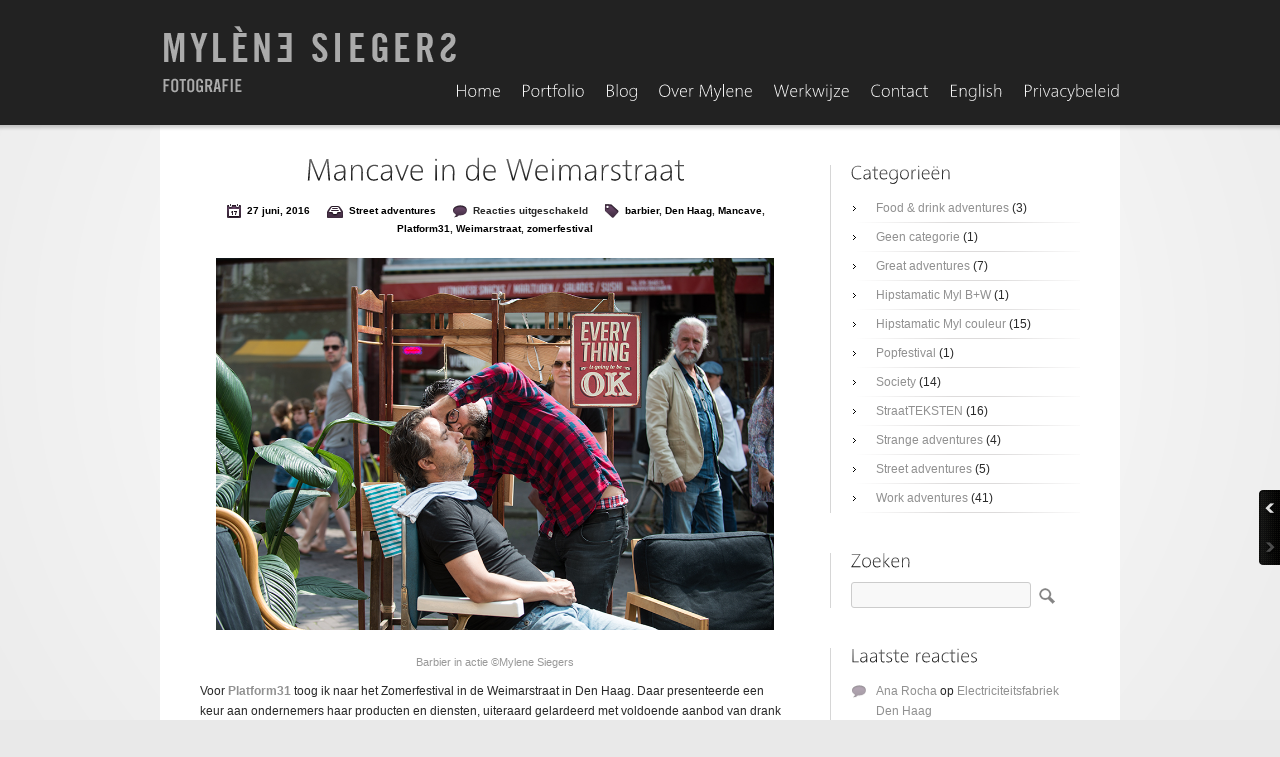

--- FILE ---
content_type: text/html; charset=UTF-8
request_url: https://www.mylenesiegers.nl/index.php/tag/platform31/
body_size: 11378
content:
<!DOCTYPE html>
<html lang="nl-NL">
<head>
<meta charset="UTF-8" />
<title>  Platform31 :: Mylene Siegers</title>
<link rel="profile" href="http://gmpg.org/xfn/11" />
<link rel="shortcut icon" href="https://www.mylenesiegers.nl/wp-content/uploads/2013/09/favicon.ico" />
<link rel="stylesheet" href="https://www.mylenesiegers.nl/wp-content/themes/dotted/style.css" type="text/css" media="screen" />
<link rel="pingback" href="https://www.mylenesiegers.nl/xmlrpc.php" />
<!--[if IE 7 ]>
<link href="https://www.mylenesiegers.nl/wp-content/themes/dotted/ie7.css" media="screen" rel="stylesheet" type="text/css">
<![endif]-->
<!--[if IE 8 ]>
<link href="https://www.mylenesiegers.nl/wp-content/themes/dotted/ie8.css" media="screen" rel="stylesheet" type="text/css">
<![endif]-->
<!--[if lte IE 6]>
<div id="ie-message">Your browser is obsolete and does not support this webpage. Please use newer version of your browser or visit <a href="http://www.ie6countdown.com/" target="_new">Internet Explorer 6 countdown page</a>  for more information. </div>
<![endif]-->
<meta name='robots' content='max-image-preview:large' />
<link rel='dns-prefetch' href='//code.jquery.com' />
<link rel="alternate" type="application/rss+xml" title="Mylene Siegers &raquo; feed" href="https://www.mylenesiegers.nl/index.php/feed/" />
<link rel="alternate" type="application/rss+xml" title="Mylene Siegers &raquo; reacties feed" href="https://www.mylenesiegers.nl/index.php/comments/feed/" />
<link rel="alternate" type="application/rss+xml" title="Mylene Siegers &raquo; Platform31 tag feed" href="https://www.mylenesiegers.nl/index.php/tag/platform31/feed/" />
<style id='wp-img-auto-sizes-contain-inline-css' type='text/css'>
img:is([sizes=auto i],[sizes^="auto," i]){contain-intrinsic-size:3000px 1500px}
/*# sourceURL=wp-img-auto-sizes-contain-inline-css */
</style>
<link rel='stylesheet' id='nivo-slider-css' href='https://www.mylenesiegers.nl/wp-content/themes/dotted/functions/shortcodes-ultimate/css/nivoslider.css' type='text/css' media='all' />
<link rel='stylesheet' id='jcarousel-css' href='https://www.mylenesiegers.nl/wp-content/themes/dotted/functions/shortcodes-ultimate/css/jcarousel.css' type='text/css' media='all' />
<link rel='stylesheet' id='shortcodes-ultimate-css' href='https://www.mylenesiegers.nl/wp-content/themes/dotted/functions/shortcodes-ultimate/css/style.css' type='text/css' media='all' />
<style id='wp-emoji-styles-inline-css' type='text/css'>

	img.wp-smiley, img.emoji {
		display: inline !important;
		border: none !important;
		box-shadow: none !important;
		height: 1em !important;
		width: 1em !important;
		margin: 0 0.07em !important;
		vertical-align: -0.1em !important;
		background: none !important;
		padding: 0 !important;
	}
/*# sourceURL=wp-emoji-styles-inline-css */
</style>
<style id='wp-block-library-inline-css' type='text/css'>
:root{--wp-block-synced-color:#7a00df;--wp-block-synced-color--rgb:122,0,223;--wp-bound-block-color:var(--wp-block-synced-color);--wp-editor-canvas-background:#ddd;--wp-admin-theme-color:#007cba;--wp-admin-theme-color--rgb:0,124,186;--wp-admin-theme-color-darker-10:#006ba1;--wp-admin-theme-color-darker-10--rgb:0,107,160.5;--wp-admin-theme-color-darker-20:#005a87;--wp-admin-theme-color-darker-20--rgb:0,90,135;--wp-admin-border-width-focus:2px}@media (min-resolution:192dpi){:root{--wp-admin-border-width-focus:1.5px}}.wp-element-button{cursor:pointer}:root .has-very-light-gray-background-color{background-color:#eee}:root .has-very-dark-gray-background-color{background-color:#313131}:root .has-very-light-gray-color{color:#eee}:root .has-very-dark-gray-color{color:#313131}:root .has-vivid-green-cyan-to-vivid-cyan-blue-gradient-background{background:linear-gradient(135deg,#00d084,#0693e3)}:root .has-purple-crush-gradient-background{background:linear-gradient(135deg,#34e2e4,#4721fb 50%,#ab1dfe)}:root .has-hazy-dawn-gradient-background{background:linear-gradient(135deg,#faaca8,#dad0ec)}:root .has-subdued-olive-gradient-background{background:linear-gradient(135deg,#fafae1,#67a671)}:root .has-atomic-cream-gradient-background{background:linear-gradient(135deg,#fdd79a,#004a59)}:root .has-nightshade-gradient-background{background:linear-gradient(135deg,#330968,#31cdcf)}:root .has-midnight-gradient-background{background:linear-gradient(135deg,#020381,#2874fc)}:root{--wp--preset--font-size--normal:16px;--wp--preset--font-size--huge:42px}.has-regular-font-size{font-size:1em}.has-larger-font-size{font-size:2.625em}.has-normal-font-size{font-size:var(--wp--preset--font-size--normal)}.has-huge-font-size{font-size:var(--wp--preset--font-size--huge)}.has-text-align-center{text-align:center}.has-text-align-left{text-align:left}.has-text-align-right{text-align:right}.has-fit-text{white-space:nowrap!important}#end-resizable-editor-section{display:none}.aligncenter{clear:both}.items-justified-left{justify-content:flex-start}.items-justified-center{justify-content:center}.items-justified-right{justify-content:flex-end}.items-justified-space-between{justify-content:space-between}.screen-reader-text{border:0;clip-path:inset(50%);height:1px;margin:-1px;overflow:hidden;padding:0;position:absolute;width:1px;word-wrap:normal!important}.screen-reader-text:focus{background-color:#ddd;clip-path:none;color:#444;display:block;font-size:1em;height:auto;left:5px;line-height:normal;padding:15px 23px 14px;text-decoration:none;top:5px;width:auto;z-index:100000}html :where(.has-border-color){border-style:solid}html :where([style*=border-top-color]){border-top-style:solid}html :where([style*=border-right-color]){border-right-style:solid}html :where([style*=border-bottom-color]){border-bottom-style:solid}html :where([style*=border-left-color]){border-left-style:solid}html :where([style*=border-width]){border-style:solid}html :where([style*=border-top-width]){border-top-style:solid}html :where([style*=border-right-width]){border-right-style:solid}html :where([style*=border-bottom-width]){border-bottom-style:solid}html :where([style*=border-left-width]){border-left-style:solid}html :where(img[class*=wp-image-]){height:auto;max-width:100%}:where(figure){margin:0 0 1em}html :where(.is-position-sticky){--wp-admin--admin-bar--position-offset:var(--wp-admin--admin-bar--height,0px)}@media screen and (max-width:600px){html :where(.is-position-sticky){--wp-admin--admin-bar--position-offset:0px}}

/*# sourceURL=wp-block-library-inline-css */
</style><style id='global-styles-inline-css' type='text/css'>
:root{--wp--preset--aspect-ratio--square: 1;--wp--preset--aspect-ratio--4-3: 4/3;--wp--preset--aspect-ratio--3-4: 3/4;--wp--preset--aspect-ratio--3-2: 3/2;--wp--preset--aspect-ratio--2-3: 2/3;--wp--preset--aspect-ratio--16-9: 16/9;--wp--preset--aspect-ratio--9-16: 9/16;--wp--preset--color--black: #000000;--wp--preset--color--cyan-bluish-gray: #abb8c3;--wp--preset--color--white: #ffffff;--wp--preset--color--pale-pink: #f78da7;--wp--preset--color--vivid-red: #cf2e2e;--wp--preset--color--luminous-vivid-orange: #ff6900;--wp--preset--color--luminous-vivid-amber: #fcb900;--wp--preset--color--light-green-cyan: #7bdcb5;--wp--preset--color--vivid-green-cyan: #00d084;--wp--preset--color--pale-cyan-blue: #8ed1fc;--wp--preset--color--vivid-cyan-blue: #0693e3;--wp--preset--color--vivid-purple: #9b51e0;--wp--preset--gradient--vivid-cyan-blue-to-vivid-purple: linear-gradient(135deg,rgb(6,147,227) 0%,rgb(155,81,224) 100%);--wp--preset--gradient--light-green-cyan-to-vivid-green-cyan: linear-gradient(135deg,rgb(122,220,180) 0%,rgb(0,208,130) 100%);--wp--preset--gradient--luminous-vivid-amber-to-luminous-vivid-orange: linear-gradient(135deg,rgb(252,185,0) 0%,rgb(255,105,0) 100%);--wp--preset--gradient--luminous-vivid-orange-to-vivid-red: linear-gradient(135deg,rgb(255,105,0) 0%,rgb(207,46,46) 100%);--wp--preset--gradient--very-light-gray-to-cyan-bluish-gray: linear-gradient(135deg,rgb(238,238,238) 0%,rgb(169,184,195) 100%);--wp--preset--gradient--cool-to-warm-spectrum: linear-gradient(135deg,rgb(74,234,220) 0%,rgb(151,120,209) 20%,rgb(207,42,186) 40%,rgb(238,44,130) 60%,rgb(251,105,98) 80%,rgb(254,248,76) 100%);--wp--preset--gradient--blush-light-purple: linear-gradient(135deg,rgb(255,206,236) 0%,rgb(152,150,240) 100%);--wp--preset--gradient--blush-bordeaux: linear-gradient(135deg,rgb(254,205,165) 0%,rgb(254,45,45) 50%,rgb(107,0,62) 100%);--wp--preset--gradient--luminous-dusk: linear-gradient(135deg,rgb(255,203,112) 0%,rgb(199,81,192) 50%,rgb(65,88,208) 100%);--wp--preset--gradient--pale-ocean: linear-gradient(135deg,rgb(255,245,203) 0%,rgb(182,227,212) 50%,rgb(51,167,181) 100%);--wp--preset--gradient--electric-grass: linear-gradient(135deg,rgb(202,248,128) 0%,rgb(113,206,126) 100%);--wp--preset--gradient--midnight: linear-gradient(135deg,rgb(2,3,129) 0%,rgb(40,116,252) 100%);--wp--preset--font-size--small: 13px;--wp--preset--font-size--medium: 20px;--wp--preset--font-size--large: 36px;--wp--preset--font-size--x-large: 42px;--wp--preset--spacing--20: 0.44rem;--wp--preset--spacing--30: 0.67rem;--wp--preset--spacing--40: 1rem;--wp--preset--spacing--50: 1.5rem;--wp--preset--spacing--60: 2.25rem;--wp--preset--spacing--70: 3.38rem;--wp--preset--spacing--80: 5.06rem;--wp--preset--shadow--natural: 6px 6px 9px rgba(0, 0, 0, 0.2);--wp--preset--shadow--deep: 12px 12px 50px rgba(0, 0, 0, 0.4);--wp--preset--shadow--sharp: 6px 6px 0px rgba(0, 0, 0, 0.2);--wp--preset--shadow--outlined: 6px 6px 0px -3px rgb(255, 255, 255), 6px 6px rgb(0, 0, 0);--wp--preset--shadow--crisp: 6px 6px 0px rgb(0, 0, 0);}:where(.is-layout-flex){gap: 0.5em;}:where(.is-layout-grid){gap: 0.5em;}body .is-layout-flex{display: flex;}.is-layout-flex{flex-wrap: wrap;align-items: center;}.is-layout-flex > :is(*, div){margin: 0;}body .is-layout-grid{display: grid;}.is-layout-grid > :is(*, div){margin: 0;}:where(.wp-block-columns.is-layout-flex){gap: 2em;}:where(.wp-block-columns.is-layout-grid){gap: 2em;}:where(.wp-block-post-template.is-layout-flex){gap: 1.25em;}:where(.wp-block-post-template.is-layout-grid){gap: 1.25em;}.has-black-color{color: var(--wp--preset--color--black) !important;}.has-cyan-bluish-gray-color{color: var(--wp--preset--color--cyan-bluish-gray) !important;}.has-white-color{color: var(--wp--preset--color--white) !important;}.has-pale-pink-color{color: var(--wp--preset--color--pale-pink) !important;}.has-vivid-red-color{color: var(--wp--preset--color--vivid-red) !important;}.has-luminous-vivid-orange-color{color: var(--wp--preset--color--luminous-vivid-orange) !important;}.has-luminous-vivid-amber-color{color: var(--wp--preset--color--luminous-vivid-amber) !important;}.has-light-green-cyan-color{color: var(--wp--preset--color--light-green-cyan) !important;}.has-vivid-green-cyan-color{color: var(--wp--preset--color--vivid-green-cyan) !important;}.has-pale-cyan-blue-color{color: var(--wp--preset--color--pale-cyan-blue) !important;}.has-vivid-cyan-blue-color{color: var(--wp--preset--color--vivid-cyan-blue) !important;}.has-vivid-purple-color{color: var(--wp--preset--color--vivid-purple) !important;}.has-black-background-color{background-color: var(--wp--preset--color--black) !important;}.has-cyan-bluish-gray-background-color{background-color: var(--wp--preset--color--cyan-bluish-gray) !important;}.has-white-background-color{background-color: var(--wp--preset--color--white) !important;}.has-pale-pink-background-color{background-color: var(--wp--preset--color--pale-pink) !important;}.has-vivid-red-background-color{background-color: var(--wp--preset--color--vivid-red) !important;}.has-luminous-vivid-orange-background-color{background-color: var(--wp--preset--color--luminous-vivid-orange) !important;}.has-luminous-vivid-amber-background-color{background-color: var(--wp--preset--color--luminous-vivid-amber) !important;}.has-light-green-cyan-background-color{background-color: var(--wp--preset--color--light-green-cyan) !important;}.has-vivid-green-cyan-background-color{background-color: var(--wp--preset--color--vivid-green-cyan) !important;}.has-pale-cyan-blue-background-color{background-color: var(--wp--preset--color--pale-cyan-blue) !important;}.has-vivid-cyan-blue-background-color{background-color: var(--wp--preset--color--vivid-cyan-blue) !important;}.has-vivid-purple-background-color{background-color: var(--wp--preset--color--vivid-purple) !important;}.has-black-border-color{border-color: var(--wp--preset--color--black) !important;}.has-cyan-bluish-gray-border-color{border-color: var(--wp--preset--color--cyan-bluish-gray) !important;}.has-white-border-color{border-color: var(--wp--preset--color--white) !important;}.has-pale-pink-border-color{border-color: var(--wp--preset--color--pale-pink) !important;}.has-vivid-red-border-color{border-color: var(--wp--preset--color--vivid-red) !important;}.has-luminous-vivid-orange-border-color{border-color: var(--wp--preset--color--luminous-vivid-orange) !important;}.has-luminous-vivid-amber-border-color{border-color: var(--wp--preset--color--luminous-vivid-amber) !important;}.has-light-green-cyan-border-color{border-color: var(--wp--preset--color--light-green-cyan) !important;}.has-vivid-green-cyan-border-color{border-color: var(--wp--preset--color--vivid-green-cyan) !important;}.has-pale-cyan-blue-border-color{border-color: var(--wp--preset--color--pale-cyan-blue) !important;}.has-vivid-cyan-blue-border-color{border-color: var(--wp--preset--color--vivid-cyan-blue) !important;}.has-vivid-purple-border-color{border-color: var(--wp--preset--color--vivid-purple) !important;}.has-vivid-cyan-blue-to-vivid-purple-gradient-background{background: var(--wp--preset--gradient--vivid-cyan-blue-to-vivid-purple) !important;}.has-light-green-cyan-to-vivid-green-cyan-gradient-background{background: var(--wp--preset--gradient--light-green-cyan-to-vivid-green-cyan) !important;}.has-luminous-vivid-amber-to-luminous-vivid-orange-gradient-background{background: var(--wp--preset--gradient--luminous-vivid-amber-to-luminous-vivid-orange) !important;}.has-luminous-vivid-orange-to-vivid-red-gradient-background{background: var(--wp--preset--gradient--luminous-vivid-orange-to-vivid-red) !important;}.has-very-light-gray-to-cyan-bluish-gray-gradient-background{background: var(--wp--preset--gradient--very-light-gray-to-cyan-bluish-gray) !important;}.has-cool-to-warm-spectrum-gradient-background{background: var(--wp--preset--gradient--cool-to-warm-spectrum) !important;}.has-blush-light-purple-gradient-background{background: var(--wp--preset--gradient--blush-light-purple) !important;}.has-blush-bordeaux-gradient-background{background: var(--wp--preset--gradient--blush-bordeaux) !important;}.has-luminous-dusk-gradient-background{background: var(--wp--preset--gradient--luminous-dusk) !important;}.has-pale-ocean-gradient-background{background: var(--wp--preset--gradient--pale-ocean) !important;}.has-electric-grass-gradient-background{background: var(--wp--preset--gradient--electric-grass) !important;}.has-midnight-gradient-background{background: var(--wp--preset--gradient--midnight) !important;}.has-small-font-size{font-size: var(--wp--preset--font-size--small) !important;}.has-medium-font-size{font-size: var(--wp--preset--font-size--medium) !important;}.has-large-font-size{font-size: var(--wp--preset--font-size--large) !important;}.has-x-large-font-size{font-size: var(--wp--preset--font-size--x-large) !important;}
/*# sourceURL=global-styles-inline-css */
</style>

<style id='classic-theme-styles-inline-css' type='text/css'>
/*! This file is auto-generated */
.wp-block-button__link{color:#fff;background-color:#32373c;border-radius:9999px;box-shadow:none;text-decoration:none;padding:calc(.667em + 2px) calc(1.333em + 2px);font-size:1.125em}.wp-block-file__button{background:#32373c;color:#fff;text-decoration:none}
/*# sourceURL=/wp-includes/css/classic-themes.min.css */
</style>
<link rel='stylesheet' id='contact-form-7-css' href='https://www.mylenesiegers.nl/wp-content/plugins/contact-form-7/includes/css/styles.css?ver=6.1.4' type='text/css' media='all' />
<link rel='stylesheet' id='contact_form-css' href='https://www.mylenesiegers.nl/wp-content/themes/dotted/functions/contact-form/css/grunion.css?ver=6.9' type='text/css' media='all' />
<link rel='stylesheet' id='social_media-css' href='https://www.mylenesiegers.nl/wp-content/themes/dotted/functions/widgets/social-widget/social_widget.css?ver=6.9' type='text/css' media='all' />
<link rel='stylesheet' id='flick-css' href='https://www.mylenesiegers.nl/wp-content/plugins/mailchimp/assets/css/flick/flick.css?ver=2.0.1' type='text/css' media='all' />
<link rel='stylesheet' id='mailchimp_sf_main_css-css' href='https://www.mylenesiegers.nl/wp-content/plugins/mailchimp/assets/css/frontend.css?ver=2.0.1' type='text/css' media='all' />
<link rel='stylesheet' id='rps-style-css' href='https://www.mylenesiegers.nl/wp-content/themes/dotted/functions/recent-posts-slider/css/style.css?ver=6.9' type='text/css' media='all' />
<link rel='stylesheet' id='easy-fancybox.css-css' href='https://www.mylenesiegers.nl/wp-content/themes/dotted/functions/easy-fancybox/easy-fancybox.css.php?ver=1.3.4' type='text/css' media='screen' />
<script type="text/javascript" src="https://code.jquery.com/jquery-1.7.1.min.js?ver=6.9" id="jquery-js"></script>
<script type="text/javascript" src="https://www.mylenesiegers.nl/wp-content/themes/dotted/functions/shortcodes-ultimate/js/flowplayer-3.2.6.min.js" id="flowplayer-js"></script>
<script type="text/javascript" src="https://www.mylenesiegers.nl/wp-content/themes/dotted/functions/shortcodes-ultimate/js/nivoslider.js" id="nivo-slider-js"></script>
<script type="text/javascript" src="https://www.mylenesiegers.nl/wp-content/themes/dotted/functions/shortcodes-ultimate/js/jcarousel.js" id="jcarousel-js"></script>
<script type="text/javascript" src="https://www.mylenesiegers.nl/wp-content/themes/dotted/functions/shortcodes-ultimate/js/init.js" id="shortcodes-ultimate-js"></script>
<script type="text/javascript" src="https://www.mylenesiegers.nl/wp-content/themes/dotted/functions/shortcodes-ultimate/js/jquery.minitwitter.js" id="tweets-js"></script>
<script type="text/javascript" src="https://www.mylenesiegers.nl/wp-content/themes/dotted/js/slidemenu.js?ver=6.9" id="menu_drop-js"></script>
<script type="text/javascript" src="https://www.mylenesiegers.nl/wp-content/themes/dotted/js/jquery.tabSlideOut.v1.3.js?ver=6.9" id="TabSlide-js"></script>
<script type="text/javascript" src="https://www.mylenesiegers.nl/wp-content/themes/dotted/functions/easy-fancybox/fancybox/jquery.fancybox-1.3.4.pack.js?ver=1.3.4" id="jquery.fancybox-js"></script>
<link rel="https://api.w.org/" href="https://www.mylenesiegers.nl/index.php/wp-json/" /><link rel="alternate" title="JSON" type="application/json" href="https://www.mylenesiegers.nl/index.php/wp-json/wp/v2/tags/213" /><link rel="EditURI" type="application/rsd+xml" title="RSD" href="https://www.mylenesiegers.nl/xmlrpc.php?rsd" />

<script type="text/javascript">
/* <![CDATA[ */
jQuery(document).ready(function($){
var fb_timeout = null;
var fb_opts = { 'overlayShow' : true, 'centerOnScroll' : true, 'showCloseButton' : true, 'showNavArrows' : true, 'onCleanup' : function() { if(fb_timeout) { window.clearTimeout(fb_timeout); fb_timeout = null; } } };
/* IMG */
var fb_IMG_select = 'a[href$=".jpg"]:not(.nofancybox),a[href$=".JPG"]:not(.nofancybox),a[href$=".gif"]:not(.nofancybox),a[href$=".GIF"]:not(.nofancybox),a[href$=".png"]:not(.nofancybox),a[href$=".PNG"]:not(.nofancybox)';
$(fb_IMG_select).addClass('fancybox').attr('rel', 'gallery');
$('a.fancybox, area.fancybox').fancybox( $.extend({}, fb_opts, { 'transitionIn' : 'elastic', 'easingIn' : 'easeOutBack', 'transitionOut' : 'elastic', 'easingOut' : 'easeInBack', 'opacity' : false, 'titleShow' : true, 'titlePosition' : 'over', 'titleFromAlt' : true }) );
/* PDF */
$('a[href$=".pdf"]:not(.nofancybox)').addClass('fancybox-pdf');
$('a.fancybox-pdf, area.fancybox-pdf').fancybox( $.extend({}, fb_opts, { 'type' : 'html', 'width' : '90%', 'height' : '90%', 'padding' : 10, 'autoScale' : false, 'titleShow' : false, 'titlePosition' : 'float', 'titleFromAlt' : true, 'autoDimensions' : false, 'scrolling' : 'no', 'onStart' : function(selectedArray, selectedIndex, selectedOpts) { selectedOpts.content = '<object data="' + selectedArray[selectedIndex].href + '#toolbar=1&amp;navpanes=0&amp;nameddest=self&amp;page=1&amp;view=FitH,0&amp;zoom=80,0,0" type="application/pdf" height="100%" width="100%"><param name="src" value="' + selectedArray[selectedIndex].href + '#toolbar=1&amp;navpanes=0&amp;nameddest=self&amp;page=1&amp;view=FitH,0&amp;zoom=80,0,0" /><embed src="' + selectedArray[selectedIndex].href + '#toolbar=1&amp;navpanes=0&amp;nameddest=self&amp;page=1&amp;view=FitH,0&amp;zoom=80,0,0" type="application/pdf" height="100%" width="100%" /><a href="' + selectedArray[selectedIndex].href + '" style="display:block;font-size:18px;height:20px;position:absolute;top:50%;margin:-10px auto 0 auto">' + $(selectedArray[selectedIndex]).html() + '</a></object>' } }) );
/* Auto-click */ 
$('#fancybox-auto').trigger('click');
});
/* ]]> */
</script>
<style type="text/css">.fancybox-hidden{display:none}</style>

    <style type="text/css">
		
		body{
				background-color:#e9e9e9;  
		background-image:url(''); 
		background-repeat:;
		background-position:;
		 
		color:#292929;
		font-size:;
		}
				
		a, ul#filter a {color:#919191;}		
		a:hover, .entry-utility a:hover {color:#919191;}
		.entry-utility a {color:;}
		.breadcrumbs, .breadcrumbs a{color:;}
		ul#filter li.current a { color:#292929;}
		
		h1, h2, h3, h4, h5, h6, h1 a, h2 a, h3 a, h4 a, h5 a, h6 a, #primary .xoxo li .widget-title, .recent_post-title a, .su-service-title, .lb_heading, .su-heading-shell, .su_au_name {color:;}
		
		h1{font-size:;}
		h2{font-size:;}
		h3{font-size:;}
		h4{font-size:;}
		h5{font-size:;}
		h6{font-size:;}
		
		#vert_m #logo img, #horiz_m #logo img {width:298px; height:72px;}
		#horiz_m #logo, #vert_m #logo {margin-left:; margin-bottom:;}
		#horiz_m .slidemenu, #vert_m .slidemenu{margin-right:; margin-bottom:;}
		
		#horiz_m {height:;}
		#vert_m_bg, #horiz_m_bg {background-color:#222; background-image:url(''); background-repeat:; background-position:;}
		#horiz_m .slidemenu ul, #vert_m .slidemenu ul{font-size:;}
		#horiz_m .slidemenu ul li a, #vert_m .slidemenu ul li a{color:#f7f7f7;}
		#horiz_m .slidemenu ul li ul,#vert_m .slidemenu ul li ul{font-size:;}
		#horiz_m .slidemenu ul li a:hover, #vert_m .slidemenu ul li a:hover{color:#b0b0b0;}
		#horiz_m .slidemenu ul li ul li a, #vert_m .slidemenu ul li ul li a{background-color:#f0f0f0;
		color:#8a8a8a;}
		#vert_m .slidemenu ul li a:hover{background-color:#f0f0f0;}
		#horiz_m .slidemenu ul li ul li a:hover{color:;}
		#horiz_m .slidemenu ul li ul li a, #vert_m .slidemenu ul li ul li a{border-color:;}
		
		.widget-container:hover {border-color: #b0b0b0;}
		#sidebar_left .widget-container:hover {border-color: #b0b0b0;}
		#primary .xoxo li .widget-title{font-size:;}
		
		#container_bg, .cbg{background-color:#ffffff;}
		#container_bg {background-image:url('');}
		#container_bg {background-repeat:;}
		#slider_offer{background-color:#ffffff; }
		#slider_offer{ }
					
		#footer-widget-area {background-color:#e8e8e8;}
		#footer-widget-area .widget-area .widget-title {color:;}
		#footer-widget-area .widget-area ul {color:;}
		#footer-widget-area .widget-area ul li ul li a {color:;}
		#footer-widget-area .widget-area ul li ul li a:hover {color:;}
		
		.sliding_sidebar {background-color:;}
		#sliding-widget-area {color:;}
		#sliding-widget-area .widget-area .widget-title{color:;}
		#sliding-widget-area .widget-area ul li ul li a{color:;}
		#sliding-widget-area .widget-area ul li ul li a:hover{color:;}
		
		#copyright{color:}
		#footer_navigation ul li a, #footer_navigation ul li{color:}
		#footer_navigation ul li a:hover{color:#00aeff}

		.su-divider-solid, .widget-container, #sidebar_left .widget-container, .slider_solid_divider{border-color:#d6d6d6}
		hr{background-color:#d6d6d6}
		
		.contact-form input[type='text'], .contact-form textarea {width:}	
		
		div.orbit-wrapper, #featured{ height: 350px !important;}
		input[type='submit'], #cancel-comment-reply-link{background-color:; color:}
		input[type='submit']:hover, #cancel-comment-reply-link:hover {background-color:; color:}
		 

	
    </style>
  
</head>
<body class="archive tag tag-platform31 tag-213 wp-theme-dotted">

<!-- *******************************Logo & Menu****************************** -->

<div id="horiz_m_bg"><div id="top_sidebar" class="widget-area">
<ul class="xoxo">
</ul>
</div>
<div class="v_clear"></div><div id="horiz_m">

<div id="logo">
<a href="https://www.mylenesiegers.nl"><img src="https://www.mylenesiegers.nl/wp-content/uploads/2013/09/mylene-logo.png" alt="" /></a>
</div><!--#logo-->

<div id="main_menu" class="slidemenu">
<ul id="menu-menu-top" class="menu"><li id="menu-item-4822" class="menu-item menu-item-type-post_type menu-item-object-page menu-item-home menu-item-4822"><a  href="https://www.mylenesiegers.nl/" id="4822" class="dot_shape">Home</a></li>
<li id="menu-item-5163" class="menu-item menu-item-type-post_type menu-item-object-page menu-item-5163"><a  href="https://www.mylenesiegers.nl/index.php/portfolio-overzicht/" id="5163" class="dot_shape">Portfolio</a></li>
<li id="menu-item-4823" class="menu-item menu-item-type-post_type menu-item-object-page current_page_parent menu-item-4823"><a  href="https://www.mylenesiegers.nl/index.php/blog/" id="4823" class="dot_shape">Blog</a></li>
<li id="menu-item-4825" class="menu-item menu-item-type-post_type menu-item-object-page menu-item-4825"><a  href="https://www.mylenesiegers.nl/index.php/over-mylene/" id="4825" class="dot_shape">Over Mylene</a></li>
<li id="menu-item-4826" class="menu-item menu-item-type-post_type menu-item-object-page menu-item-4826"><a  href="https://www.mylenesiegers.nl/index.php/werkwijze/" id="4826" class="dot_shape">Werkwijze</a></li>
<li id="menu-item-4828" class="menu-item menu-item-type-post_type menu-item-object-page menu-item-4828"><a  href="https://www.mylenesiegers.nl/index.php/contact-2/" id="4828" class="dot_shape">Contact</a></li>
<li id="menu-item-4829" class="menu-item menu-item-type-post_type menu-item-object-page menu-item-4829"><a  href="https://www.mylenesiegers.nl/index.php/english/" id="4829" class="dot_shape">English</a></li>
<li id="menu-item-6191" class="menu-item menu-item-type-post_type menu-item-object-page menu-item-privacy-policy menu-item-6191"><a  href="https://www.mylenesiegers.nl/index.php/privacybeleid/" id="6191" class="dot_shape">Privacybeleid</a></li>
</ul>  
</div><!--#main_menu-->

</div><!--#vert_m or #horiz_m-->
</div><!--#vert_m_bg or #horiz_m_bg-->
<div class="menu_shadow"></div>
<!-- *******************************Wrapper********************************** -->
<div id="no-wrapper"><div id="container_bg"> 
<div id="content" class="left"> 




<div id="post-6120" class="post-6120 post type-post status-publish format-standard hentry category-street-adventures tag-barbier tag-den-haag tag-mancave tag-platform31 tag-weimarstraat tag-zomerfestival">
<h1 class="post-entry-title"><a href="https://www.mylenesiegers.nl/index.php/mancave-in-de-weimarstraat/" title="Permalink to Mancave in de Weimarstraat" rel="bookmark">Mancave in de Weimarstraat</a></h1>

<div class="entry-utility">
<img src="https://www.mylenesiegers.nl/wp-content/themes/dotted/images/date-ico.png" /> <a href="https://www.mylenesiegers.nl/index.php/mancave-in-de-weimarstraat/" title="14:43" rel="bookmark"><span class="entry-date">27 juni, 2016</span></a>
<!-- Category -->
<span class="cat-links">
<img src="https://www.mylenesiegers.nl/wp-content/themes/dotted/images/folder-ico.png" />
<a href="https://www.mylenesiegers.nl/index.php/category/street-adventures/" rel="category tag">Street adventures</a></span>
  
<!-- Category END -->

<!-- Comments -->
<img src="https://www.mylenesiegers.nl/wp-content/themes/dotted/images/comment-ico.png" />
<span class="comments-link"><span>Reacties uitgeschakeld<span class="screen-reader-text"> voor Mancave in de Weimarstraat</span></span></span>  
<!-- Comments END -->

<!-- Tags -->
<img class="tag_link_img" src="https://www.mylenesiegers.nl/wp-content/themes/dotted/images/tag-ico.png" />
<a href="https://www.mylenesiegers.nl/index.php/tag/barbier/" rel="tag">barbier</a>, <a href="https://www.mylenesiegers.nl/index.php/tag/den-haag/" rel="tag">Den Haag</a>, <a href="https://www.mylenesiegers.nl/index.php/tag/mancave/" rel="tag">Mancave</a>, <a href="https://www.mylenesiegers.nl/index.php/tag/platform31/" rel="tag">Platform31</a>, <a href="https://www.mylenesiegers.nl/index.php/tag/weimarstraat/" rel="tag">Weimarstraat</a>, <a href="https://www.mylenesiegers.nl/index.php/tag/zomerfestival/" rel="tag">zomerfestival</a> 
<!-- Tags END -->

</div><!-- .entry-utility -->

<div class="entry-content">
<div id="attachment_6121" style="width: 1010px" class="wp-caption aligncenter"><a href="https://www.mylenesiegers.nl/wp-content/uploads/2016/06/MYL6973-Zomerfestival-Weimarstraat-copyright-Mylene-Siegers.jpg"><img fetchpriority="high" decoding="async" aria-describedby="caption-attachment-6121" class="size-full wp-image-6121" src="https://www.mylenesiegers.nl/wp-content/uploads/2016/06/MYL6973-Zomerfestival-Weimarstraat-copyright-Mylene-Siegers.jpg" alt="Een heuze barbier presenteert zijn kunsten tijdens het Zomerfestival Weimarstraat 2016" width="1000" height="667" srcset="https://www.mylenesiegers.nl/wp-content/uploads/2016/06/MYL6973-Zomerfestival-Weimarstraat-copyright-Mylene-Siegers.jpg 1000w, https://www.mylenesiegers.nl/wp-content/uploads/2016/06/MYL6973-Zomerfestival-Weimarstraat-copyright-Mylene-Siegers-300x200.jpg 300w, https://www.mylenesiegers.nl/wp-content/uploads/2016/06/MYL6973-Zomerfestival-Weimarstraat-copyright-Mylene-Siegers-768x512.jpg 768w, https://www.mylenesiegers.nl/wp-content/uploads/2016/06/MYL6973-Zomerfestival-Weimarstraat-copyright-Mylene-Siegers-200x133.jpg 200w, https://www.mylenesiegers.nl/wp-content/uploads/2016/06/MYL6973-Zomerfestival-Weimarstraat-copyright-Mylene-Siegers-866x578.jpg 866w" sizes="(max-width: 1000px) 100vw, 1000px" /></a></p>
<p id="caption-attachment-6121" class="wp-caption-text">Barbier in actie ©Mylene Siegers</p>
</div>
<p>Voor <strong><a href="http://www.platform31.nl/">Platform31 </a></strong>toog ik naar het Zomerfestival in de Weimarstraat in Den Haag. Daar presenteerde een keur aan ondernemers haar producten en diensten, uiteraard gelardeerd met voldoende aanbod van drank en spijs.  <a href="https://www.mylenesiegers.nl/index.php/mancave-in-de-weimarstraat/#more-6120" class="more-link">Lees verder</a></p>


<div class="clear"></div>
</div><!-- .entry-content -->
</div><!-- #post-## -->
<div class="post_divider"></div>
	
 
</div><!-- #content -->
<div id="sidebar_right"><div id="primary" class="widget-area">
<ul class="xoxo">

<li id="categories-3" class="widget-container widget_categories"><h3 class="widget-title">Categorieën‎</h3>
			<ul>
					<li class="cat-item cat-item-27"><a href="https://www.mylenesiegers.nl/index.php/category/food-drink-adventures/">Food &amp; drink adventures</a> (3)
</li>
	<li class="cat-item cat-item-1"><a href="https://www.mylenesiegers.nl/index.php/category/geen-categorie/">Geen categorie</a> (1)
</li>
	<li class="cat-item cat-item-25"><a href="https://www.mylenesiegers.nl/index.php/category/great-adventures/">Great adventures</a> (7)
</li>
	<li class="cat-item cat-item-30"><a href="https://www.mylenesiegers.nl/index.php/category/bw-hipstamatic-pic-by-mylene-siegers/">Hipstamatic Myl B+W</a> (1)
</li>
	<li class="cat-item cat-item-29"><a href="https://www.mylenesiegers.nl/index.php/category/hipstamatic-pics-by-mylene/">Hipstamatic Myl couleur</a> (15)
</li>
	<li class="cat-item cat-item-44"><a href="https://www.mylenesiegers.nl/index.php/category/pop-festival/">Popfestival</a> (1)
</li>
	<li class="cat-item cat-item-115"><a href="https://www.mylenesiegers.nl/index.php/category/society/">Society</a> (14)
</li>
	<li class="cat-item cat-item-58"><a href="https://www.mylenesiegers.nl/index.php/category/straatteksten/">StraatTEKSTEN</a> (16)
</li>
	<li class="cat-item cat-item-24"><a href="https://www.mylenesiegers.nl/index.php/category/strange-adventures/">Strange adventures</a> (4)
</li>
	<li class="cat-item cat-item-22"><a href="https://www.mylenesiegers.nl/index.php/category/street-adventures/">Street adventures</a> (5)
</li>
	<li class="cat-item cat-item-23"><a href="https://www.mylenesiegers.nl/index.php/category/work-adventures/">Work adventures</a> (41)
</li>
			</ul>

			</li><li id="search-2" class="widget-container widget_search"><h3 class="widget-title">Zoeken</h3>	<div class="searchform">
	<form method="get" class="searchform" action="https://www.mylenesiegers.nl/">
			<input type="text" value="" name="s" class="s" />
			<input type="submit" class="searchsubmit" value="Search" />
			</form>
	</div></li><li id="recent-comments-2" class="widget-container widget_recent_comments"><h3 class="widget-title">Laatste reacties</h3><ul id="recentcomments"><li class="recentcomments"><span class="comment-author-link"><a href="http://www.anarocha.nl" class="url" rel="ugc external nofollow">Ana Rocha</a></span> op <a href="https://www.mylenesiegers.nl/index.php/electriciteitsfabriek-den-haag/#comment-43795">Electriciteitsfabriek Den Haag</a></li><li class="recentcomments"><span class="comment-author-link">Odette</span> op <a href="https://www.mylenesiegers.nl/index.php/albert-cuypmarkt/#comment-43236">Albert Cuypmarkt</a></li><li class="recentcomments"><span class="comment-author-link">Maaike</span> op <a href="https://www.mylenesiegers.nl/index.php/mark-rutte-op-het-lange-voorhout/#comment-42848">Mark Rutte op het Lange Voorhout</a></li><li class="recentcomments"><span class="comment-author-link">Maaike</span> op <a href="https://www.mylenesiegers.nl/index.php/lana-du-croq/#comment-39950">Lana du Croq</a></li><li class="recentcomments"><span class="comment-author-link"><a href="http://www.caruchaschwencke.nl" class="url" rel="ugc external nofollow">Carucha Schwencke</a></span> op <a href="https://www.mylenesiegers.nl/index.php/ana-rocha/#comment-36912">Ana Rocha</a></li></ul></li><li id="archives-3" class="widget-container widget_archive"><h3 class="widget-title">Archief</h3>		<label class="screen-reader-text" for="archives-dropdown-3">Archief</label>
		<select id="archives-dropdown-3" name="archive-dropdown">
			
			<option value="">Maand selecteren</option>
				<option value='https://www.mylenesiegers.nl/index.php/2024/07/'> juli 2024 &nbsp;(1)</option>
	<option value='https://www.mylenesiegers.nl/index.php/2021/05/'> mei 2021 &nbsp;(2)</option>
	<option value='https://www.mylenesiegers.nl/index.php/2017/08/'> augustus 2017 &nbsp;(2)</option>
	<option value='https://www.mylenesiegers.nl/index.php/2016/08/'> augustus 2016 &nbsp;(2)</option>
	<option value='https://www.mylenesiegers.nl/index.php/2016/06/' selected='selected'> juni 2016 &nbsp;(2)</option>
	<option value='https://www.mylenesiegers.nl/index.php/2016/02/'> februari 2016 &nbsp;(1)</option>
	<option value='https://www.mylenesiegers.nl/index.php/2016/01/'> januari 2016 &nbsp;(5)</option>
	<option value='https://www.mylenesiegers.nl/index.php/2015/12/'> december 2015 &nbsp;(3)</option>
	<option value='https://www.mylenesiegers.nl/index.php/2015/11/'> november 2015 &nbsp;(1)</option>
	<option value='https://www.mylenesiegers.nl/index.php/2015/10/'> oktober 2015 &nbsp;(2)</option>
	<option value='https://www.mylenesiegers.nl/index.php/2015/09/'> september 2015 &nbsp;(3)</option>
	<option value='https://www.mylenesiegers.nl/index.php/2015/06/'> juni 2015 &nbsp;(1)</option>
	<option value='https://www.mylenesiegers.nl/index.php/2015/05/'> mei 2015 &nbsp;(3)</option>
	<option value='https://www.mylenesiegers.nl/index.php/2015/04/'> april 2015 &nbsp;(3)</option>
	<option value='https://www.mylenesiegers.nl/index.php/2015/03/'> maart 2015 &nbsp;(4)</option>
	<option value='https://www.mylenesiegers.nl/index.php/2015/02/'> februari 2015 &nbsp;(2)</option>
	<option value='https://www.mylenesiegers.nl/index.php/2015/01/'> januari 2015 &nbsp;(8)</option>
	<option value='https://www.mylenesiegers.nl/index.php/2014/10/'> oktober 2014 &nbsp;(5)</option>
	<option value='https://www.mylenesiegers.nl/index.php/2014/09/'> september 2014 &nbsp;(2)</option>
	<option value='https://www.mylenesiegers.nl/index.php/2014/08/'> augustus 2014 &nbsp;(1)</option>
	<option value='https://www.mylenesiegers.nl/index.php/2014/07/'> juli 2014 &nbsp;(1)</option>
	<option value='https://www.mylenesiegers.nl/index.php/2014/06/'> juni 2014 &nbsp;(6)</option>
	<option value='https://www.mylenesiegers.nl/index.php/2014/05/'> mei 2014 &nbsp;(2)</option>
	<option value='https://www.mylenesiegers.nl/index.php/2014/03/'> maart 2014 &nbsp;(2)</option>
	<option value='https://www.mylenesiegers.nl/index.php/2013/12/'> december 2013 &nbsp;(1)</option>
	<option value='https://www.mylenesiegers.nl/index.php/2013/11/'> november 2013 &nbsp;(1)</option>
	<option value='https://www.mylenesiegers.nl/index.php/2013/10/'> oktober 2013 &nbsp;(1)</option>
	<option value='https://www.mylenesiegers.nl/index.php/2009/02/'> februari 2009 &nbsp;(1)</option>

		</select>

			<script type="text/javascript">
/* <![CDATA[ */

( ( dropdownId ) => {
	const dropdown = document.getElementById( dropdownId );
	function onSelectChange() {
		setTimeout( () => {
			if ( 'escape' === dropdown.dataset.lastkey ) {
				return;
			}
			if ( dropdown.value ) {
				document.location.href = dropdown.value;
			}
		}, 250 );
	}
	function onKeyUp( event ) {
		if ( 'Escape' === event.key ) {
			dropdown.dataset.lastkey = 'escape';
		} else {
			delete dropdown.dataset.lastkey;
		}
	}
	function onClick() {
		delete dropdown.dataset.lastkey;
	}
	dropdown.addEventListener( 'keyup', onKeyUp );
	dropdown.addEventListener( 'click', onClick );
	dropdown.addEventListener( 'change', onSelectChange );
})( "archives-dropdown-3" );

//# sourceURL=WP_Widget_Archives%3A%3Awidget
/* ]]> */
</script>
</li></ul>
</div><!-- #primary .widget-area --></div><div class="clear"></div>

<div id="footer-widget-area" >
<div id="first" class="widget-area">
<ul class="xoxo">
<li id="text-7" class="widget-container widget_text">			<div class="textwidget"><p><a class="https://www.instagram.com/mylenesiegers_fotografie/" href="https://www.instagram.com/mylenesiegers_fotografie/" target="_blank" rel="https://www.instagram.com/mylenesiegers_fotografie/ noopener"><img loading="lazy" decoding="async" class="alignleft wp-image-6258" src="https://www.mylenesiegers.nl/wp-content/uploads/2021/05/icon-1562139_640.png" alt="" width="45" height="45" srcset="https://www.mylenesiegers.nl/wp-content/uploads/2021/05/icon-1562139_640.png 640w, https://www.mylenesiegers.nl/wp-content/uploads/2021/05/icon-1562139_640-300x300.png 300w, https://www.mylenesiegers.nl/wp-content/uploads/2021/05/icon-1562139_640-150x150.png 150w, https://www.mylenesiegers.nl/wp-content/uploads/2021/05/icon-1562139_640-200x200.png 200w, https://www.mylenesiegers.nl/wp-content/uploads/2021/05/icon-1562139_640-203x200.png 203w" sizes="auto, (max-width: 45px) 100vw, 45px" /></a><a class="https://nl-nl.facebook.com/MyleneSiegersFotografie/" href="https://nl-nl.facebook.com/MyleneSiegersFotografie/" target="_blank" rel="https://nl-nl.facebook.com/MyleneSiegersFotografie/ noopener"><img loading="lazy" decoding="async" class="alignleft wp-image-6261" src="https://www.mylenesiegers.nl/wp-content/uploads/2021/05/facebook-346725_640.png" alt="" width="70" height="54" srcset="https://www.mylenesiegers.nl/wp-content/uploads/2021/05/facebook-346725_640.png 640w, https://www.mylenesiegers.nl/wp-content/uploads/2021/05/facebook-346725_640-300x232.png 300w, https://www.mylenesiegers.nl/wp-content/uploads/2021/05/facebook-346725_640-200x154.png 200w" sizes="auto, (max-width: 70px) 100vw, 70px" /></a></p>
<p>&nbsp;</p>
<p>E:<a href="mailto:contact@mylenesiegers.nl">contact@mylenesiegers.nl</a><br />
M: 06-19350782</p>
<p>&nbsp;</p>
<p>&nbsp;</p>
</div>
		</li></ul>
</div><!-- #first .widget-area -->
</div><!-- #footer-widget-area -->
</div><!-- #container -->

<div class="content_shadow"></div> 
<div id="bottom_elements">
<div id="copyright" class="widget-area">
<ul class="xoxo">
</ul>
</div><div id="footer_navigation">
  
</div><!--#footer_navigation-->
</div><!--#bottom_elements-->
</div><!-- #wrapper -->

<div class="sliding_sidebar closed" >  
<div class="sliding_sidebar_content">
<a class="handle" href="http://link-for-non-js-users"></a>
</div>
</div>

<script>
	var $j = jQuery.noConflict();
	$j(function(){
	$j('.sliding_sidebar').tabSlideOut({
	pathToTabImage: 'https://www.mylenesiegers.nl/wp-content/themes/dotted/images/footer_handle.png' });
	});
</script>
	
	 
<div id="background"><img src="https://www.mylenesiegers.nl/wp-content/themes/dotted/images/grad.png" class="stretch" alt="" /></div> 

<script type="speculationrules">
{"prefetch":[{"source":"document","where":{"and":[{"href_matches":"/*"},{"not":{"href_matches":["/wp-*.php","/wp-admin/*","/wp-content/uploads/*","/wp-content/*","/wp-content/plugins/*","/wp-content/themes/dotted/*","/*\\?(.+)"]}},{"not":{"selector_matches":"a[rel~=\"nofollow\"]"}},{"not":{"selector_matches":".no-prefetch, .no-prefetch a"}}]},"eagerness":"conservative"}]}
</script>
		<!-- Start of StatCounter Code -->
		<script>
			<!--
			var sc_project=3060857;
			var sc_security="05c74422";
			var sc_invisible=1;
		</script>
        <script type="text/javascript" src="https://www.statcounter.com/counter/counter.js" async></script>
		<noscript><div class="statcounter"><a title="web analytics" href="https://statcounter.com/"><img class="statcounter" src="https://c.statcounter.com/3060857/0/05c74422/1/" alt="web analytics" /></a></div></noscript>
		<!-- End of StatCounter Code -->
		<script type="text/javascript" src="https://www.mylenesiegers.nl/wp-includes/js/dist/hooks.min.js?ver=dd5603f07f9220ed27f1" id="wp-hooks-js"></script>
<script type="text/javascript" src="https://www.mylenesiegers.nl/wp-includes/js/dist/i18n.min.js?ver=c26c3dc7bed366793375" id="wp-i18n-js"></script>
<script type="text/javascript" id="wp-i18n-js-after">
/* <![CDATA[ */
wp.i18n.setLocaleData( { 'text direction\u0004ltr': [ 'ltr' ] } );
//# sourceURL=wp-i18n-js-after
/* ]]> */
</script>
<script type="text/javascript" src="https://www.mylenesiegers.nl/wp-content/plugins/contact-form-7/includes/swv/js/index.js?ver=6.1.4" id="swv-js"></script>
<script type="text/javascript" id="contact-form-7-js-translations">
/* <![CDATA[ */
( function( domain, translations ) {
	var localeData = translations.locale_data[ domain ] || translations.locale_data.messages;
	localeData[""].domain = domain;
	wp.i18n.setLocaleData( localeData, domain );
} )( "contact-form-7", {"translation-revision-date":"2025-11-30 09:13:36+0000","generator":"GlotPress\/4.0.3","domain":"messages","locale_data":{"messages":{"":{"domain":"messages","plural-forms":"nplurals=2; plural=n != 1;","lang":"nl"},"This contact form is placed in the wrong place.":["Dit contactformulier staat op de verkeerde plek."],"Error:":["Fout:"]}},"comment":{"reference":"includes\/js\/index.js"}} );
//# sourceURL=contact-form-7-js-translations
/* ]]> */
</script>
<script type="text/javascript" id="contact-form-7-js-before">
/* <![CDATA[ */
var wpcf7 = {
    "api": {
        "root": "https:\/\/www.mylenesiegers.nl\/index.php\/wp-json\/",
        "namespace": "contact-form-7\/v1"
    },
    "cached": 1
};
//# sourceURL=contact-form-7-js-before
/* ]]> */
</script>
<script type="text/javascript" src="https://www.mylenesiegers.nl/wp-content/plugins/contact-form-7/includes/js/index.js?ver=6.1.4" id="contact-form-7-js"></script>
<script type="text/javascript" src="https://www.mylenesiegers.nl/wp-content/themes/dotted/functions/contact-form/js/jquery-ui-1.8.4.custom.min.js?ver=1.8.4" id="contact_form-js"></script>
<script type="text/javascript" src="https://www.mylenesiegers.nl/wp-content/themes/dotted/js/cufon-yui.js?ver=6.9" id="cufon-js"></script>
<script type="text/javascript" src="https://www.mylenesiegers.nl/wp-content/themes/dotted/js/top.js?ver=6.9" id="top-js"></script>
<script type="text/javascript" src="https://www.mylenesiegers.nl/wp-includes/js/jquery/jquery.form.min.js?ver=4.3.0" id="jquery-form-js"></script>
<script type="text/javascript" src="https://www.mylenesiegers.nl/wp-includes/js/jquery/ui/core.min.js?ver=1.13.3" id="jquery-ui-core-js"></script>
<script type="text/javascript" src="https://www.mylenesiegers.nl/wp-includes/js/jquery/ui/datepicker.min.js?ver=1.13.3" id="jquery-ui-datepicker-js"></script>
<script type="text/javascript" id="jquery-ui-datepicker-js-after">
/* <![CDATA[ */
jQuery(function(jQuery){jQuery.datepicker.setDefaults({"closeText":"Sluiten","currentText":"Vandaag","monthNames":["januari","februari","maart","april","mei","juni","juli","augustus","september","oktober","november","december"],"monthNamesShort":["jan","feb","mrt","apr","mei","jun","jul","aug","sep","okt","nov","dec"],"nextText":"Volgende","prevText":"Vorige","dayNames":["zondag","maandag","dinsdag","woensdag","donderdag","vrijdag","zaterdag"],"dayNamesShort":["zo","ma","di","wo","do","vr","za"],"dayNamesMin":["Z","M","D","W","D","V","Z"],"dateFormat":"d MM, yy","firstDay":1,"isRTL":false});});
//# sourceURL=jquery-ui-datepicker-js-after
/* ]]> */
</script>
<script type="text/javascript" id="mailchimp_sf_main_js-js-extra">
/* <![CDATA[ */
var mailchimpSF = {"ajax_url":"https://www.mylenesiegers.nl/","phone_validation_error":"Please enter a valid phone number."};
//# sourceURL=mailchimp_sf_main_js-js-extra
/* ]]> */
</script>
<script type="text/javascript" src="https://www.mylenesiegers.nl/wp-content/plugins/mailchimp/assets/js/mailchimp.js?ver=2.0.1" id="mailchimp_sf_main_js-js"></script>
<script type="text/javascript" src="https://www.mylenesiegers.nl/wp-content/themes/dotted/functions/easy-fancybox/fancybox/jquery.easing-1.3.pack.js?ver=1.3" id="jquery.easing-js"></script>
<script type="text/javascript" src="https://www.mylenesiegers.nl/wp-content/themes/dotted/functions/easy-fancybox/fancybox/jquery.mousewheel-3.0.4.pack.js?ver=3.0.4" id="jquery.mousewheel-js"></script>
<script type="text/javascript" src="https://www.mylenesiegers.nl/wp-content/themes/dotted/functions/easy-fancybox/jquery.metadata.js?ver=2.1" id="jquery.metadata-js"></script>
<script id="wp-emoji-settings" type="application/json">
{"baseUrl":"https://s.w.org/images/core/emoji/17.0.2/72x72/","ext":".png","svgUrl":"https://s.w.org/images/core/emoji/17.0.2/svg/","svgExt":".svg","source":{"concatemoji":"https://www.mylenesiegers.nl/wp-includes/js/wp-emoji-release.min.js?ver=6.9"}}
</script>
<script type="module">
/* <![CDATA[ */
/*! This file is auto-generated */
const a=JSON.parse(document.getElementById("wp-emoji-settings").textContent),o=(window._wpemojiSettings=a,"wpEmojiSettingsSupports"),s=["flag","emoji"];function i(e){try{var t={supportTests:e,timestamp:(new Date).valueOf()};sessionStorage.setItem(o,JSON.stringify(t))}catch(e){}}function c(e,t,n){e.clearRect(0,0,e.canvas.width,e.canvas.height),e.fillText(t,0,0);t=new Uint32Array(e.getImageData(0,0,e.canvas.width,e.canvas.height).data);e.clearRect(0,0,e.canvas.width,e.canvas.height),e.fillText(n,0,0);const a=new Uint32Array(e.getImageData(0,0,e.canvas.width,e.canvas.height).data);return t.every((e,t)=>e===a[t])}function p(e,t){e.clearRect(0,0,e.canvas.width,e.canvas.height),e.fillText(t,0,0);var n=e.getImageData(16,16,1,1);for(let e=0;e<n.data.length;e++)if(0!==n.data[e])return!1;return!0}function u(e,t,n,a){switch(t){case"flag":return n(e,"\ud83c\udff3\ufe0f\u200d\u26a7\ufe0f","\ud83c\udff3\ufe0f\u200b\u26a7\ufe0f")?!1:!n(e,"\ud83c\udde8\ud83c\uddf6","\ud83c\udde8\u200b\ud83c\uddf6")&&!n(e,"\ud83c\udff4\udb40\udc67\udb40\udc62\udb40\udc65\udb40\udc6e\udb40\udc67\udb40\udc7f","\ud83c\udff4\u200b\udb40\udc67\u200b\udb40\udc62\u200b\udb40\udc65\u200b\udb40\udc6e\u200b\udb40\udc67\u200b\udb40\udc7f");case"emoji":return!a(e,"\ud83e\u1fac8")}return!1}function f(e,t,n,a){let r;const o=(r="undefined"!=typeof WorkerGlobalScope&&self instanceof WorkerGlobalScope?new OffscreenCanvas(300,150):document.createElement("canvas")).getContext("2d",{willReadFrequently:!0}),s=(o.textBaseline="top",o.font="600 32px Arial",{});return e.forEach(e=>{s[e]=t(o,e,n,a)}),s}function r(e){var t=document.createElement("script");t.src=e,t.defer=!0,document.head.appendChild(t)}a.supports={everything:!0,everythingExceptFlag:!0},new Promise(t=>{let n=function(){try{var e=JSON.parse(sessionStorage.getItem(o));if("object"==typeof e&&"number"==typeof e.timestamp&&(new Date).valueOf()<e.timestamp+604800&&"object"==typeof e.supportTests)return e.supportTests}catch(e){}return null}();if(!n){if("undefined"!=typeof Worker&&"undefined"!=typeof OffscreenCanvas&&"undefined"!=typeof URL&&URL.createObjectURL&&"undefined"!=typeof Blob)try{var e="postMessage("+f.toString()+"("+[JSON.stringify(s),u.toString(),c.toString(),p.toString()].join(",")+"));",a=new Blob([e],{type:"text/javascript"});const r=new Worker(URL.createObjectURL(a),{name:"wpTestEmojiSupports"});return void(r.onmessage=e=>{i(n=e.data),r.terminate(),t(n)})}catch(e){}i(n=f(s,u,c,p))}t(n)}).then(e=>{for(const n in e)a.supports[n]=e[n],a.supports.everything=a.supports.everything&&a.supports[n],"flag"!==n&&(a.supports.everythingExceptFlag=a.supports.everythingExceptFlag&&a.supports[n]);var t;a.supports.everythingExceptFlag=a.supports.everythingExceptFlag&&!a.supports.flag,a.supports.everything||((t=a.source||{}).concatemoji?r(t.concatemoji):t.wpemoji&&t.twemoji&&(r(t.twemoji),r(t.wpemoji)))});
//# sourceURL=https://www.mylenesiegers.nl/wp-includes/js/wp-emoji-loader.min.js
/* ]]> */
</script>
<script type="text/javascript" src="https://www.mylenesiegers.nl/wp-content/themes/dotted/fonts/Segan.js"></script>
<script type="text/javascript">
Cufon.replace('#main_menu a, .su-pricing-title, .su-pricing-value', {hover: true });
Cufon.replace('h1,h2,h3,h4,h5,h6,.recent_post-title, .su-service-title, .lb_heading, .su-heading-shell, .su_au_name', {hover: true 
, color: '-linear-gradient(#777, 0.8=#111, rgb(0, 0, 0))'
 });
</script>
<script type="text/javascript"> Cufon.now(); </script>
</body>
</html>
<!--
Performance optimized by W3 Total Cache. Learn more: https://www.boldgrid.com/w3-total-cache/?utm_source=w3tc&utm_medium=footer_comment&utm_campaign=free_plugin


Served from: www.mylenesiegers.nl @ 2026-01-18 11:47:31 by W3 Total Cache
-->

--- FILE ---
content_type: text/css
request_url: https://www.mylenesiegers.nl/wp-content/themes/dotted/style.css
body_size: 6690
content:
/*
Theme Name: Dotted
Theme URI: http://dotted.mnkystudio.com/
Description: Dotted is an innovative Premium WordPress Theme with easy to use and very powerful tools and built in features to build a professional website. Suitable for corporate/business and creative/portfolio as well as other websites and also offers powerful blogging features.
Author: MNKY
Author URI: http://mnkystudio.com/
Version: 1.5
License: GNU General Public License
License URI: license.txt
*/






/*---------------------------------------------------------------*/
/* RESET DEFAULT BROWSER CSS
/*---------------------------------------------------------------*/

html, body, div, span, applet, object, iframe,
h1, h2, h3, h4, h5, h6, p, blockquote, pre,
a, abbr, acronym, address, big, cite, code,
del, dfn, em, font, img, ins, kbd, q, s, samp,
small, strike, strong, sub, sup, tt, var,
b, u, i, center,
dl, dt, dd, ol, ul, li,
fieldset, form, label, legend,
table, caption, tbody, tfoot, thead, tr, th, td, img{
background: transparent;
border: 0;
margin: 0;
padding: 0;
vertical-align: baseline;
}



/*---------------------------------------------------------------*/
/* GLOABAL
/*---------------------------------------------------------------*/

html,body{width:100%;}
body {font-family: Arial, Helvetica, Tahoma, san-serif; line-height: 1.7; background: #fff; font-size:12px; color:#000; }

/* Links */
a:hover, a:active,a:focus {border: 0; outline:0; text-decoration:none;}
a{color:#000; text-decoration:none;}
a:hover{color:#999;text-decoration:underline;}

/* Images */
img, a img, img:focus{border: 0; outline: 0;}

/* Background gradient */
#background {width: 100%; height: 100%; position: fixed; overflow: hidden; left: 0px; top: 0px; z-index: -1; }
.stretch {width:100%; height:100%;}


/*---------------------------------------------------------------*/
/* LAYOUT ELEMENTS
/*---------------------------------------------------------------*/

/* Heading */
h1, h2, h3, h4, h5, h6 {clear: both;	font-weight: normal;}
h1{font-size:24px}
h2{font-size:22px}
h3{font-size:20px}
h4{font-size:18px}
h5{font-size:16px}
h6{font-size:14px}

hr {	background-color: #e7e7e7;border: 0; clear: both; height: 1px; margin-bottom: 18px;}

/* Text elements */
p {margin-bottom: 18px;}
ul {list-style:disc; margin: 0; margin-left:15px;}
ol {list-style: decimal; padding-left:20px; margin: 0 0 18px 0;}
ol ol {list-style: upper-alpha;}
ol ol ol {list-style: lower-roman;}
ol ol ol ol {list-style: lower-alpha;}
ul ul,ol ol,ul ol,ol ul {margin-bottom: 0;}
dl {margin: 0 0 24px 0;}
dt {	font-weight: bold;}
dd {	margin-bottom: 0px;}
strong {	font-weight: bold;}
cite,em,i {font-style: italic;}
big {font-size: 131.25%;}
ins {background: #ffc;	text-decoration: none;}
blockquote {font-style: italic;padding: 0 3em;}
blockquote cite,blockquote em,blockquote i {font-style: normal;}
pre { white-space: pre-wrap; white-space: -moz-pre-wrap; white-space: -o-pre-wrap; background: #f7f7f7; color: #222;line-height: 18px; margin-bottom: 18px;padding: 1.5em; border:1px solid #e9e9e9;}
abbr,acronym {border-bottom: 1px dotted #666;	cursor: help;}
sup,sub {height: 0;	line-height: 1;	position: relative;	vertical-align: baseline;}
sup {bottom: 1ex;}
sub {top: .5ex;}

/* Cufon */

cufon canvas {}

/* Form style */
input,textarea{padding:2px 5px; color: #666; font-size: 13px; border:1px solid #ccc; background:#f8f8f8; -webkit-border-radius: 3px; -moz-border-radius: 3px; border-radius: 3px;}
input {height:21px;}
textarea{width: 400px;}
input[type='submit'] {height: 24px;  font-weight:bold; font-size:10px; background:#d9d9d9; color:#222; border:none; padding:0 10px; margin-top:20px;}
input[type='submit']:hover {background:#ccc; cursor:pointer;	-webkit-transition: all 0.2s ease-in; -moz-transition: all 0.2s ease-in; 	transition: all 0.2s ease;}
input::-moz-focus-inner { border: 0; padding: 0; margin-top:0px;}




/*---------------------------------------------------------------*/
/* HEADER
/*---------------------------------------------------------------*/

#recent_post_slider{padding:0 0 10px 0;}
#slider_divider_b{width:960px; height:26px;}
.slider_shadow_divider{background:url('images/slider_divider.png') 7px 0 no-repeat;}
.slider_solid_divider{border-top:1px solid #ddd; height:1px !important;}

#custom_header{margin-bottom:-6px;}
#custom_header img{max-width:960px;}
#chop_slider_frame{margin:0 auto;}

.container_orbit {}
#no_post_opt{padding:20px 40px; margin-bottom: -10px; background:#fffdbb; color:#bb5d00; text-align:center;}




/*---------------------------------------------------------------*/
/* LOGO & MENU 
/*---------------------------------------------------------------*/

#vert_m{margin-left:20px; margin-top: 75px;}
#vert_m_bg{height:100%; width:200px; position:fixed; top:0; left:0; z-index:999;}

#horiz_m {width:960px; height:125px; margin:0 auto; position:relative;}
#horiz_m_bg {width:100%;}
.menu_shadow{width:100%; height:7px; position: absolute; background:url('images/menu_shadow.png')repeat-x; z-index: 10;}

/* Logo */
#vert_m #logo{margin-bottom:20px;}
#horiz_m #logo{position:absolute; margin-bottom:0px; left: 0px; bottom:22px;}




/* Vertical Menu */
#vert_m .slidemenu ul{font-size:17px; margin-left:0px; line-height:1; list-style:none;}
#vert_m .slidemenu ul li{position:relative; padding:0 ; }
#vert_m .slidemenu ul li a{padding:3px 15px 5px 5px; display:block; color:#555; text-decoration: none; }
#vert_m .slidemenu ul li a:hover{margin-left:-20px; padding:3px 15px 5px 25px; background:#333; color:#ffae00; text-decoration:none;}
#vert_m .slidemenu ul li ul{font-size:14px; position: absolute; margin:-27px 0 0 180px; left: 0; display: block; visibility: hidden; -webkit-box-shadow: 0px 1px 3px #777; -moz-box-shadow: 0px 1px 3px #777; 	box-shadow: 0px 1px 3px #777; }
#horiz_m  .slidemenu ul li ul li {display: list-item; float: none; margin: 0;}
#vert_m .slidemenu ul li ul li ul{margin-top: 0px; top: 0; }
#vert_m .slidemenu ul li ul li a{width: 200px; background:#333; padding:4px 15px 7px 12px; display:block; margin: 0; border-bottom:1px solid #e9e9e9;}
#vert_m .slidemenu ul li ul li a:hover{width: 200px;  padding:4px 15px 7px 12px; display:block; margin: 0;}
#vert_m .slidemenu ul li ul li ul{border-left:1px solid; border-color:transparent; margin-left: 0px; top: 0; }



/* Horizontal Menu */
#horiz_m .slidemenu{position:absolute; right:-10px; bottom:0px;}
#horiz_m .slidemenu ul{font-size:17px; line-height:1; list-style:none;}
#horiz_m .slidemenu ul li{position:relative; float:left; }
#horiz_m .slidemenu ul li a{background:url('images/transparent.png'); display:inline-block; color:#555; padding: 24px 10px; text-decoration: none;}
#horiz_m .slidemenu ul li a:hover{color:#ffae00; text-decoration:none;}
#horiz_m .slidemenu ul li ul{font-size:14px; position: absolute; margin:0 0 0 -5px; left: 0; display: block; visibility: hidden; z-index:9990; -webkit-box-shadow: 0px 1px 3px #777; -moz-box-shadow: 0px 1px 3px #777; 	box-shadow: 0px 1px 3px #777; }
#horiz_m  .slidemenu ul li ul li {display: list-item;	float: none; margin: 0;}
#horiz_m .slidemenu ul li ul li a{width: 200px; background:#ccc; padding:7px 15px 10px 15px; display:block; margin: 0; border-bottom:1px solid #e9e9e9;}
#horiz_m .slidemenu ul li ul li ul{margin-left: 0px; top: 0; }

/* IE specific */

#horiz_m .slidemenu ul li ul { margin-top:-1px\9;}
#horiz_m .slidemenu ul li ul li ul {margin-top:0px\9;}



/*---------------------------------------------------------------*/
/* CONTENT AREA
/*---------------------------------------------------------------*/


#wrapper{width:960px; padding-left: 200px; margin:0 auto;}
#no-wrapper{width:960px; margin:0 auto;}
#stage_dotted{height:240px;	position:fixed; left:50%; margin-left:-150px;	top:50%; margin-top:-120px;	width:300px;}

#container{padding-top:30px;}
#container #content_full {padding:0 0 40px 0;}
#container #content {float:left; width:670px; padding:0 0 40px;  overflow:hidden;}

#container_bg{width:880px; margin:0 auto  !important; padding:0px 40px 0; }
#container_bg #content_full {padding:30px 0 40px;}
#container_bg #content {float:left; width: 590px; padding:30px 0 40px;  }
.content_shadow{width:960px; height:10px; margin-bottom:10px; background:url('images/content_shadow.png') no-repeat;}

.post{}
.post_divider{width:549px; height:11px; margin:35px auto 30px; background:url('images/post_divider.png') no-repeat;}
h1.post-entry-title{text-align:center; font-size:30px; margin-bottom:15px; line-height:1;}
h1.entry-title{font-size:30px; line-height:1; margin-bottom:15px; font-weight:bold}
.error404_content {padding:40px 0; text-align:center;}
.error404_content .image404 {margin-bottom:20px;}

.error404 .searchform .s{width:30%; margin-left:23px;}
.error404 .searchform .searchsubmit{height:16px; width:23px; color: transparent; border:none; background:url('images/search_lense.png' ) 5px 0  no-repeat; cursor: pointer; filter:alpha(opacity=60); /* CSS3 standard */ opacity:0.6;}
.breadcrumbs, .breadcrumbs a{color: #acacac; font-size: 10px; font-style: normal; margin-bottom: 30px; line-height:0;}
.message_green{font-size:13px;font-weight:bold; color:#007a02; background:#b5ff61 url('images/check.png') no-repeat 8px 4px; border:1px solid #00b204; padding:10px 10px 10px 51px; -webkit-border-radius: 5px; -moz-border-radius: 5px;border-radius: 5px;}



/* Utility */
.entry-utility {text-align:center;  clear: both; font-size: 10px; line-height: 18px; font-weight:bold; margin:5px 0 20px 0; } 
.single-entry-utility {border-bottom:1px solid #ddd; padding:0 0 5px 0; margin:0 0 40px 0; text-align:left;} 
.entry-utility a{color:#000; font-weight:bold; text-decoration:none;}
.entry-utility a:hover{text-decoration:underline;}
.entry-utility img {vertical-align: -25%; margin-right:2px;}
.vcard, .entry-date, .cat-links{padding-right:13px;}
.tag_link_img{padding-left:13px;}

/* Links */
.more-link{display:block; font-size:10px;  font-weight:bold; font-style:italic;  margin-top:15px; line-height:18px; text-decoration:none; }
.more-link:hover{text-decoration:underline;}
.page-link {font-size:12px;  font-weight:bold; clear: both; margin: 0 0 22px 0; word-spacing: 0.75em;} 
.page-link a:link, .page-link a:visited {font-weight: normal; padding: 0.5em 0; text-decoration: none; } 
body.page .edit-link {clear: both; display: block;}

/* Img */
.su-frame-shell{background:url(images/gallery_lense.png) no-repeat center center;}
.su-frame-shell a img:hover, .wp-caption a img:hover {opacity:0.4; filter:alpha(opacity=40); 
-webkit-transition: all 0.3s ease-in;
 -moz-transition: all 0.3s ease-in;
 -o-transition: all 0.3s ease-in;
 transition: all 0.3 ease-in;}

/* Author info */
.authorbox_title{margin-top:40px;}
#authorarea{margin:5px 0 0 0px; padding:10px 0; border-bottom: 1px solid #dfdfdf; border-top: 1px solid #dfdfdf;}
#authorarea .authorinfo_title{font-weight: bold; font-size: 12px; color:#333; margin:-5px 0 0 0; padding:0px 10px 5px 10px; text-decoration:none;}
#authorarea img{margin:0; padding:3px; float:left; background:#f9f9f9; border: 1px solid #ddd; width: 60px; height: 60px; }
#authorarea p{color:#333; margin:0; padding:0 10px ; }
#authorarea p a{color:#333; }
.authorinfo{margin-left:80px}

/* Pager */
.pagerbox{font-size:10px; }
.pagerbox a{background:#fff; color:#999; padding:3px 7px; border: 1px solid #aaa; -webkit-border-radius:3px; -moz-border-radius:3px; border-radius:3px;}
.pagerbox .current, .pagerbox a:hover{background:#efefef; color:#999;  border: 1px solid #aaa;}


.clear {clear:both;}




/*---------------------------------------------------------------*/
/* PORTFOLIO
/*---------------------------------------------------------------*/

.portfolio-heading{margin-top:15px;}
.portfolio-item-text{float:left; height: 270px; width:438px;}
.portfolio_page_content {margin-bottom:30px; }
.portfolio_page_content p{margin-bottom:0px; }
.portfolio_img img {padding:6px 6px 6px 6px; border: 1px solid #d3d3d3; 	background:#f5f5f5; -webkit-border-radius: 3px; -moz-border-radius: 3px; border-radius: 3px;}
#portfolio_details{border-left:1px solid #ddd; padding-left:15px; margin-top:35px;}
#portfolio_details .portfolio_detail_title{font-weight:bold; font-size:10px; padding-right:5px;}
.back_to_portfolio{float:right;}

/* Portfolio item thumbnail text style */
.details{ margin:15px 20px; }	
.details .pf_item_title{margin-bottom: 8px; text-transform:uppercase; font-weight:bold; color:#fff;}
.details p{color:#aaa; }
.details a{ text-decoration:none; }
.pf_decription_title{padding-top:10px;}

/* Portfolio item column style */
.portfolio-one{margin-left: 0px; list-style:none;}
.portfolio-two{margin-right:-20px; margin-left:0px; list-style:none;}
.portfolio-three{margin-right:-20px; margin-left:0px; list-style:none;}
.portfolio-four{margin-right:-20px; margin-left:0px; list-style:none;}
#portfolio{padding-top:30px;}
#portfolio-two{padding-top:30px; }
#portfolio-three{padding-top:30px;}
#portfolio-four{padding-top:30px;}


.clearfix{ display: block; height: 0; clear: both; visibility: hidden; }					





			
/*---------------------------------------------------------------*/
/* SIDEBARS
/*---------------------------------------------------------------*/

#sidebar_right{float:right; }
#sidebar_left{float:left;  margin-right: 40px;}
#container #primary{width: 250px; overflow:hidden; } 
#container_bg #primary{width: 250px; overflow:hidden; padding:40px 0;} 






/*---------------------------------------------------------------*/
/* SLIDING SIDEBAR
/*---------------------------------------------------------------*/

.sliding_sidebar{min-height:230px; background: #020202 url('images/footer_bg.png'); bottom:0; z-index:9999;} 
.open .handle{background-position:-21px 0px !important;}
.closed{visibility:hidden;}
.handle{visibility:visible !important;}






/*---------------------------------------------------------------*/
/* FOOTER NAVIGATION
/*---------------------------------------------------------------*/

#bottom_elements{margin-top:10px; min-height:80px;}
#footer_navigation {width:480px; float:right; text-align:right;}
#footer_navigation ul{list-style:none; margin-right:-5px;}
#footer_navigation ul li{color:#ccc; display:inline; font-size: 11px;}
#footer_navigation ul li a{color:#999; padding:0 10px;}
.scrolltop{	background:url(images/to_top.png) no-repeat; width:37px; height:25px; }





/*---------------------------------------------------------------*/
/* WIDGETS
/*---------------------------------------------------------------*/

#primary .xoxo li .widget-title{color:#000; font-size: 19px; line-height: 0; margin-bottom: 10px;}
.widget-container { padding:0px 0px 0px 20px; margin:0 0 40px 0; border-left:1px solid #ddd;}
.widget-container:hover { border-left:1px solid #000;}
#sidebar_left .widget-container { padding:0px 20px 0px 0px; margin:0 0 20px 0; border-left:none; border-right:1px solid #ddd;}
#sidebar_left .widget-container:hover { border-right:1px solid #ccc;}

.widget-area .widget-title{margin: 0;}
.widget-area ul { list-style: none; margin: 0; padding:0; } 
.widget-area ul ul { list-style: none; margin:0; padding:0; } 
.widget-area ul li ul li { padding:4px 5px 5px 0; background:url(images/widget_divider.png) 0 100% no-repeat;}
.widget-area ul li ul li:hover{}
.widget_search label {	display: none;}
.widget-area .entry-meta {font-size: 11px;}
.widget-area .Social_Widget {padding:0px 15px 0px 15px}


/* Footer widget area */
#footer-widget-area {width:880px; margin:0 -40px; padding:30px 40px 10px 40px; overflow:hidden; color:#999; line-height:1.4;}
#footer-widget-area .widget-area .widget-title{font-size:10px; font-weight:bold; color:#777; margin:0 0 10px 0; text-transform:uppercase;}
#footer-widget-area .widget-area ul {font-size:11px; padding:0;}
#footer-widget-area .widget-area ul li {list-style:none;}
#footer-widget-area .widget-area {float: left; width:190px;}
#footer-widget-area .widget-area ul li ul li {padding:5px 5px 0 0; background:none;}
#footer-widget-area .widget-area ul li ul li a{color:#999;}
#footer-widget-area  .widget-area ul li ul li a:hover{text-decoration:underline;}
#footer-widget-area .widget-container {margin: 0 0 30px 0; border: none;  background:none; padding:0;}
#footer-widget-area #first, #footer-widget-area #second, #footer-widget-area #third{margin-right:40px;}

/* Sliding widget area */
#sliding-widget-area {padding:30px 15px 0px 15px; overflow:hidden; color:#999; line-height:1.4; text-align:left;}
#sliding-widget-area .widget-area .widget-title{font-size:10px; font-weight:bold; color:#fff; margin:0 0 10px 0; text-transform:uppercase;}
#sliding-widget-area .widget-area ul {font-size:11px; padding:0 0 20px 0;}
#sliding-widget-area .widget-area ul li {list-style:none; display:block;}
#sliding-widget-area .widget-area {float: left; width: 200px;}
#sliding-widget-area .widget-area ul li ul li {padding:5px 5px 0 0; background:none;}
#sliding-widget-area .widget-area ul li ul li a{color:#999;}
#sliding-widget-area .widget-area ul li ul li a:hover{text-decoration:underline;}
#sliding-widget-area .widget-container {margin: 0; border: none;  background:none;  padding:0px 15px;}

/* Copyright widget area */
#copyright {width:470px; margin-top:1px; float:left; padding:0 0 0 5px; overflow:hidden; color:#999; font-size: 11px;}
#copyright ul li ul li {padding:0; background:none;}
#copyright .widget-container {margin: 0; border: none;  background:none; padding:0px;}

/* Top widget area */
#wrapper #top_sidebar ul{margin-top:10px; height: 31px; float:right; }
#top_sidebar ul li {float: left; padding-left: 20px !important; background:none;}
#top_sidebar .widget-container {margin: 0; border: none;  background:none; padding:0px;}
#horiz_m_bg #top_sidebar{width:960px; margin:0 auto; position:relative; z-index:200;}
#horiz_m_bg #top_sidebar ul{margin-top:15px; float:right; }
#wrapper .v_clear {clear:both;}

/* Blogroll widget */
.blogroll img{margin-bottom:-3px;}

/* Search widget */
.widget_search  input {margin-top:0px;  height:20px;}
.widget-area .widget_search  input[type='submit']{height:16px; width:23px; color: transparent; border:none; background:url('images/search_lense.png') 5px 0  no-repeat; cursor: pointer; filter:alpha(opacity=60); /* CSS3 standard */ opacity:0.6;}
#sliding-widget-area .widget-area .widget_search .s {width: 125px; height:16px; margin-bottom: 20px;}
#sliding-widget-area .widget-area .widget_search  input[type='submit']{height:16px;  background:url('images/search_lense.png') 5px 100% no-repeat;}
#top_sidebar .widget_search .s {width: 140px; height:15px; margin-bottom: 20px;}
#top_sidebar .widget_search  input[type='submit']{height:16px;  background:url('images/search_lense.png') 5px 100% no-repeat;}
#wrapper #top_sidebar .widget_search  input[type='submit']{height:16px;  background:url('images/search_lense.png') 5px 0 no-repeat;}

/* Recent post widget */
.widget-area .widget_pippin_recent_posts {padding:0px 0px 0px 15px} 
li.recent_post_widget{margin-bottom:3px;  line-height:1.4}
.recent_post_widget_img img{float:left; margin-right:8px; background: none repeat scroll 0 0 #F6F6F6; border: 1px solid #d4d4d4; padding: 2px; -webkit-border-radius: 3px; -moz-border-radius: 3px; border-radius: 3px;}
.recent_post_widget_mata{float:left;}
.recent_post_widget_link_time{color:#949494; font-style:italic; font-size:10px;}
li.recent_post_widget:hover{background:url(images/widget_divider.png) 0 100% no-repeat !important;}
#sliding-widget-area .widget-area li.recent_post_widget:hover{background:none !important;}
#sliding-widget-area .widget-area .widget_pippin_recent_posts ul{padding-bottom:0px;}
#footer-widget-area .widget-area li.recent_post_widget:hover{background:none !important;}
#footer-widget-area.widget-area .widget_pippin_recent_posts ul{padding-bottom:0px;}


/* Twitter widget */
.widget-area  .twitter-widget ul li{padding-left:25px; background:url(images/twitter-ico.png) no-repeat 0px 10px;}
.twitter-date {font-size:10px; }
#footer-widget-area .widget-area .twitter-widget ul li{margin-bottom:10px;}
#sliding-widget-area .widget-area .twitter-widget ul li{margin-bottom:10px;}

/* Tag cloud */
#wp_tag_cloud div {line-height: 1.6em;}

/* Pages widget */
.widget_pages ul li ul{padding-left:20px;}
.widget_pages ul li ul li{background:none; padding-bottom:0px}
.widget_pages ul li ul{background: url('images/widget_divider.png') 0 4px no-repeat; padding-top:5px;}
.widget_pages a{padding-left:25px; background:url('images/active.png') no-repeat 2px 50%;}
.widget_pages a:hover{background:url('images/active.png') no-repeat 7px 50%;}
#footer-widget-area .widget_pages a{padding-left:0; background:none;}
#footer-widget-area .widget_pages ul li ul{padding-left:15px;}
#footer-widget-area  .widget_pages ul li ul{background: none; padding-top:0;}
#sliding-widget-area .widget_pages a{padding-left:0; background:none;}
#sliding-widget-area .widget_pages ul li ul{padding-left:15px;}
#sliding-widget-area .widget_pages ul li ul{background: none; padding-top:0;}


/* Archive widget */
.widget_archive a{padding-left:25px; background:url('images/active.png') no-repeat 2px 50%;}
.widget_archive a:hover{background:url('images/active.png') no-repeat 7px 50%;}
#footer-widget-area .widget_archive a{padding-left:0; background:none;}
#sliding-widget-area .widget_archive a{padding-left:0; background:none;}

/* Category widget */
.widget_categories ul li ul{padding-left:20px;}
.widget_categories ul li ul li{background:none; padding-bottom:0px}
.widget_categories ul li ul{background: url('images/widget_divider.png') 0 4px no-repeat; padding-top:5px;}
.widget_categories a{padding-left:25px; background:url('images/active.png') no-repeat 2px 50%;}
.widget_categories a:hover{background:url('images/active.png') no-repeat 7px 50%;}
#footer-widget-area .widget_categories a{padding-left:0; background:none;}
#sliding-widget-area .widget_categories a{padding-left:0; background:none;}
 
/* Post widget */
.widget_recent_entries a{padding-left:25px; background:url('images/active.png') no-repeat 2px 50%;}
.widget_recent_entries a:hover{background:url('images/active.png') no-repeat 7px 50%;}
.widget_recent_entries ul li { text-indent: -2.1em; margin-left: 2.1em;}
#footer-widget-area .widget_recent_entries a{padding-left:0; background:none;}
#sliding-widget-area .widget_recent_entries a{padding-left:0; background:none;}

/* Comment widget */
.widget_recent_comments .recentcomments{padding-left:25px; background:url('images/comment-ico-w.png') no-repeat 0px 6px;}
#footer-widget-area .widget-area .widget_recent_comments .recentcomments{padding-left:25px; background:url('images/comment-ico-w.png') no-repeat 0px 5px;}
#sliding-widget-area .widget-area .widget_recent_comments .recentcomments{padding-left:25px; background:url('images/comment-ico-w.png') no-repeat 0px 5px;}
	

/* RSS widget */
.widget_rss a.rsswidget { color: #000; } 
.widget_rss .widget-title img { width: 11px; height: 11px; } 
.widget_rss ul li a.rsswidget {padding-left:25px; background:url('images/css/feed.png') no-repeat 0px 50%;}


/* Calendar widget */
#wp-calendar {width: 210px;}
#wp-calendar caption { color: #222; font-size: 14px; font-weight: bold; padding-bottom: 4px; text-align: left; } 
#wp-calendar thead {font-size: 11px;}
#wp-calendar tfoot{background: #E8E8E8 ; padding: 5px;}
#wp-calendar tfoot tr td{padding:5px;}
#wp-calendar tbody { color: #aaa; } 
#wp-calendar tbody td { background: #f5f5f5; border: -1px solid; padding: 3px 0 2px; text-align:center;} 
#wp-calendar tbody .pad { background: none; } 
#wp-calendar tfoot #next { text-align: right; }

/* Social media widget */
.socialmedia-buttons {margin-left:-5px;}

/* Login form widget */
.loginform #rememberme {vertical-align:middle; border:none;background:none;}
.widget-area .loginform ul li  {background: none;}


/*---------------------------------------------------------------*/
/* COMMENTS
/*---------------------------------------------------------------*/

#comments {margin-top:40px;	clear: both;}
#comments .navigation {	padding: 0 0 18px 0;}
h3#comments-title,h3#reply-title {color: #000;	font-weight: bold;	margin-bottom: 20px;}
.commentlist {list-style: none;	margin: 0;	padding: 0px;}
.commentlist li.comment {position: relative;}
.commentlist li:last-child {	border-bottom: none;	margin-bottom: 0;}
.comment-container  {margin-left:60px; }
.comment_arrow  {width:11px; height:21px; background:url('images/comment_arrow.png') no-repeat; position:absolute; margin-left:10px; margin-top:13px;}
.comment-text  {margin-bottom:20px; margin-left:20px; padding:10px 15px; background:#f9f9f9; border: 1px solid #dfdfdf;}
#comments .comment-body ul,#comments .comment-body ol {	margin-bottom: 18px; }
#comments .comment-body p {margin:0 5px 10px 0; }
#comments .comment-body p:last-child {	margin-bottom: 6px;}
#comments .comment-body blockquote p:last-child {	margin-bottom: 24px;}
.commentlist ol {	list-style: decimal;}
.commentlist .vcard {float:left;}
.commentlist .avatar {border: 1px solid #dfdfdf;	padding:2px;}

.comment-text cite {color: #000; font-style: normal; font-weight:bold;}
.comment-author .says {font-style: italic;}
.comment-meta {text-transform:uppercase;	font-size: 10px; margin:-5px 0 0 0; color: #888;}
.bypostauthor .comment-text  {}


.reply {float:right; width:17px; background:url('images/comment_reply.png') no-repeat; }
.reply a{padding-left:17px; color:transparent;}
.reply:hover{color:transparent; filter: alpha(opacity=80);  opacity: 0.8;}

a.comment-edit-link {color: #888;}
.commentlist .children {	list-style: none;	margin: 0;	padding:0;}
.commentlist .children li { margin:10px 0 ; padding: 0 0 0 50px; } 

.nopassword,.nocomments {display: none;}
#comments .pingback { border-bottom: 1px solid #e7e7e7; margin-bottom: 18px; padding-bottom: 18px; } 
.commentlist li.comment+li.pingback {margin-top: -6px;}
#comments .pingback p { color: #888; display: block; font-size: 12px; line-height: 18px; margin: 0; } 
#comments .pingback .url {font-size: 13px;	font-style: italic;}
.comment-awaiting-moderation{color:#ddddd1; font-size:11px;}

/* Comments form */
#commentform{width:380px;}
#commentform textarea{width: 372px;}
#respond {overflow: hidden; position: relative; padding:0; } 
#respond p {	margin: 0;}
#respond .comment-notes {font-size:11px; margin-bottom: 1em; } 
.form-allowed-tags { line-height: 1em; } 
.children #respond { margin: 0 48px 0 0; } 
h3#reply-title {margin:0 0 5px 0; } 
#comments-list ul #respond { margin: 0; } 
#cancel-comment-reply-link {font-size:10px; font-weight:bold; text-transform:uppercase; background:#bbb; color:#fff; padding:2px 6px; text-decoration:none; -webkit-border-radius: 3px; -moz-border-radius: 3px; border-radius: 3px;}
#cancel-comment-reply-link:hover {background:#ddddd1; color:#fff; text-decoration:none;	-webkit-transition: all 0.2s ease-in;
	-moz-transition: all 0.2s ease-in;
	transition: all 0.2s ease;}
#respond label {color: #888; font-size: 12px; } 
#respond input {margin: 0 0 9px; width: 98%; } 
#respond .form-allowed-tags {color: #888; font-size: 12px; line-height: 18px; } 
#respond .form-allowed-tags code {font-size: 11px;}
#respond .form-submit {margin: 12px 0;}
#respond .form-submit input {width: auto;}




/*---------------------------------------------------------------*/
/* WORDPRESS
/*---------------------------------------------------------------*/

.alignnone {margin: 5px 20px 20px 0;}
.aligncenter, div.aligncenter {display:block; margin: 5px auto 5px auto;}
.alignright {float:right; margin: 5px 0 20px 20px;}
.alignleft {float:left; margin: 5px 20px 20px 0;}
.aligncenter {display: block; margin: 5px auto 5px auto;}
a img.alignright {float:right; margin: 5px 0 20px 20px;}
a img.alignnone {margin: 5px 20px 20px 0;}
a img.alignleft {float:left; margin: 5px 20px 20px 0;}
a img.aligncenter {display: block; margin-left: auto; margin-right: auto}
.wp-caption {border: none; 	background:#fff url(images/gallery_lense.png) no-repeat center center; color:#999; max-width: 96%; padding: 0px; text-align: center;  -webkit-border-radius: 3px; -moz-border-radius: 3px; border-radius: 3px;}
.wp-caption.alignnone {margin: 5px 20px 20px 0;}
.wp-caption.alignleft {margin: 5px 20px 20px 0;}
.wp-caption.alignright {margin: 5px 0 20px 20px;}
.wp-caption img {border: 0 none; height: auto; margin:0; max-width: 98.5%; padding:0; width: auto;}
.wp-caption p.wp-caption-text {font-size:11px; line-height:17px; margin:0; padding:0 4px 5px;}
blockquote.left {margin-right:20px; text-align:right; margin-left:0; width:33%; float:left;}
blockquote.right {margin-left:20px; text-align:left; margin-right:0; width:33%; float:right;}
.sticky{}

.gallery {}
.gallery dt{background:url(images/gallery_lense.png) no-repeat center center;}
.gallery .gallery-item { margin-top: 0px !important; }
.gallery img {padding:5px; border: 1px solid #d3d3d3 !important; background:#f5f5f5; -webkit-border-radius: 3px; -moz-border-radius: 3px; border-radius: 3px;}
.gallery img:hover {background:#ebebeb; border: 1px solid #bcbcbc !important; opacity:0.5; filter:alpha(opacity=50); 
-webkit-transition: all 0.3s ease-in;
 -moz-transition: all 0.3s ease-in;
 -o-transition: all 0.3s ease-in;
 transition: all 0.3 ease-in;}
.gallery .gallery-caption {color:#999; margin-left: 0;}
/*.gallery br { clear: both }*/




/*---------------------------------------------------------------*/
/* IE6 MESSAGE
/*---------------------------------------------------------------*/

#ie-message {background:#C00; text-align:center; border-bottom:1px solid #900; color: #fff; position:absolute; top:0; padding:5px; width:100%;}
#ie-message a {color: #D1D1D1;}



/*---------------------------------------------------------------*/
/* THANKS FOR BUYING OUR THEME! 
/*---------------------------------------------------------------*/


--- FILE ---
content_type: text/css
request_url: https://www.mylenesiegers.nl/wp-content/themes/dotted/functions/shortcodes-ultimate/css/style.css
body_size: 6247
content:
/**
 * Shortcodes Ultimate stylesheet
*/

.su-error {
	color: #888;
}

/* Spacer */
.su-spacer {
	display: block;
	height: 0px;
	line-height: 0px;
	clear: both;
}


/* Heading */
.su-heading {
	margin: 0 0 2em 0;
	background: 0 100% url(../images/su_heading_bg.png) repeat-x;
	
}
.su-heading-shell {
	padding: 5px 0 10px 0;
	text-align: left !important;
	font-size: 28px;
}

/* Quote */
.su-quote {
	padding: 0px 0 0 30px;
	margin: 0 0 1.5em 0;
	line-height: 1.5;
}
.su-quote-shell {
	padding: 0 40px 1em 0;
	font-style: italic;
}
.su-quote-style-1 {
	padding-top:15px;
	background: 0 0 url(../images/quote.png) no-repeat;
	font-size: 16px;
	font-family: Georgia, Serif;
	color:#999;

}
.su-quote-style-1 .su-quote-shell {
	background: 100% 100% url(../images/quote-shell.png) no-repeat;
}

.su-quote-style-2 {
	background: 0 7px url(../images/quote.png) no-repeat;
	font-size: 16px;
	font-family: Georgia, Serif;
	color:#999;

}

.su-quote-style-3 {
	background: 0 48% url(../images/quote3.png) no-repeat;
	font-size: 15px;
	padding-top: 11px;
	padding-left: 70px;
	color:#999;

}

/* Pullquote */
.su-pullquote {
	font-size: 16px;
	font-family: Georgia, Serif;
	color:#999;
	padding: 10px 0 10px 25px;
	width: 30%;
	font-style: italic;
	margin: 1em;
	line-height: 1.6;
}
.su-pullquote-align-left {
	float: left;
}
.su-pullquote-align-right {
	float: right;
}
.su-pullquote-style-1 {
	border-left: 5px solid #bbb;
}

/* Frame */
.su-frame {
	border: 1px solid #d3d3d3;
	background:#f5f5f5;
	-webkit-border-radius: 3px;
	-moz-border-radius: 3px;
	border-radius: 3px;
}
.su-frame-shell {
		padding:6px;
		border:1px solid #fff;
		-webkit-border-radius: 3px;
		-moz-border-radius: 3px;
		border-radius: 3px;
}
.su-frame-align-left {
	float: left;
	margin: 0 1.5em 1em 0;
}
.su-frame-align-right {
	float: right;
	margin: 0 0 1em 1.5em;
}
.su-frame-align-center {
	margin: 0 auto 1.5em auto;
}
.su-frame-align-none {
	margin: 0 0 1.5em 0;
}
.su-frame img {
	display: block !important;
	float: none !important;
	padding: 0 !important;
	margin: 0 !important;
}

/* Divider */
.su-divider-solid {
	clear: both;
	height: 0px;
	margin: 1.5em 0;
	border-top: 1px solid #ddd;
}
.su-divider-solid a {
	display: block;
	float: right;
	padding-left: 10px;
	margin-top: -1.2em;
	background: #fff;
	color: #777;
	font-size: 10px;
	text-decoration: none;
}
.su-divider-shadow {
	clear: both;
	height: 8px;
	margin: 1.5em 0;
	background: url(../images/shadow_divider.png) no-repeat;
	background-size: 100% 8px;

}
.su-divider-shadow a {
	display: block;
	float: right;
	padding-left: 10px;
	margin-top: -1em;
	background: #fff;
	color: #777;
	font-size: 10px;
	text-decoration: none;

}



/* Columns */
.su-column-1-2 { width: 48% }
.su-column-1-3 { width: 30.66% }
.su-column-2-3 { width: 65.33% }
.su-column-1-4 { width: 22% }
.su-column-3-4 { width: 74% }
.su-column-1-5 { width: 16.8% }
.su-column-2-5 { width: 37.6% }
.su-column-3-5 { width: 58.4% }
.su-column-4-5 { width: 67.2% }
.su-column-1-6 { width: 13.33% }
.su-column-5-6 { width: 82.67% }
.su-column-dropcap { width: 35px; }
.su-column-dropcap_txt { width: 90%;}

.su-column {
	position: relative;
	margin: 0 4% 1.5em 0;
	float: left;
}
.su-column-last {
	margin-right: 0 !important;
	clear: right;
}


/* Spoiler */
.su-spoiler {
	margin: 0 0 1.5em 0;
}
.su-spoiler-title {
	padding: 0.3em 0 0.3em 26px;
	font-weight: bold;
	background: 0 50% url(../images/spoiler-closed.png) no-repeat;
	cursor: pointer;
}
.su-spoiler-content {
	padding: 15px 0;
	display: none;
}
.su-spoiler-open .su-spoiler-title {
	background: 0 50% url(../images/spoiler-open.png) no-repeat;
}
.su-spoiler-open .su-spoiler-content {
	display: block;
}

/* Tabs */
.su-tabs { margin: 0 0 1.5em 0 }

.su-tabs-style-1 .su-tabs-nav {
	padding: 5px 0 0 0;
	margin: 0;
	height: 27px;
	color:#555;
}
.su-tabs-style-1 .su-tabs-nav span {
	display: block;
	float: left;
	padding: 0 20px;
	height: 27px;
	line-height: 27px;
	margin-right: 5px;
	cursor: pointer;
	border-top: 1px solid #fff;
	border-right: 1px solid #fff;
	border-left: 1px solid #fff;
	background: #e5e5e5;
	border:1px solid #e5e5e5;
	border-bottom:none;
	-webkit-border-top-left-radius: 5px;
	-webkit-border-top-right-radius: 5px;
	-moz-border-radius-topleft: 5px;
	-moz-border-radius-topright: 5px;
	border-top-left-radius: 5px;
	border-top-right-radius: 5px;
}
.su-tabs-style-1 .su-tabs-nav span:hover { background: #fff; }
.su-tabs-style-1 .su-tabs-nav span.su-tabs-current { background: #fff;}
.su-tabs-style-1 .su-tabs-pane {
	padding: 15px;
	border: 1px solid #e5e5e5;
	background: #fff;
	display:none;
	color:#555;
	-webkit-border-radius: 5px;
	-webkit-border-top-left-radius: 0;
	-moz-border-radius: 5px;
	-moz-border-radius-topleft: 0;
	border-radius: 5px;
	border-top-left-radius: 0;
}

.su-tabs-style-2 .su-tabs-nav {
	padding: 5px 0 0 0;
	margin: 0;
	height:27px;
	color:#eee;
}
.su-tabs-style-2 .su-tabs-nav span {
	display: block;
	float: left;
	padding: 0 20px;
	height: 27px;
	line-height: 27px;
	margin-right: 5px;
	cursor: pointer;
	border-top: 1px solid #fff;
	border-right: 1px solid #fff;
	border-left: 1px solid #fff;
	background: #333;
	border:1px solid #222;
	border-bottom:none;
	-webkit-border-top-left-radius: 5px;
	-webkit-border-top-right-radius: 5px;
	-moz-border-radius-topleft: 5px;
	-moz-border-radius-topright: 5px;
	border-top-left-radius: 5px;
	border-top-right-radius: 5px;
}
.su-tabs-style-2 .su-tabs-nav span:hover { background: #111; }
.su-tabs-style-2 .su-tabs-nav span.su-tabs-current {background: #111; }
.su-tabs-style-2 .su-tabs-pane {
	padding: 15px;
	background:#111;
	color:#eee;
	border: 1px solid #222;
	display:none;
	-webkit-border-radius: 5px;
	-webkit-border-top-left-radius: 0;
	-moz-border-radius: 5px;
	-moz-border-radius-topleft: 0;
	border-radius: 5px;
	border-top-left-radius: 0;
}

.su-tabs-style-3 {
	border:10px solid #f0f0f0;
	border-left:210px solid #f0f0f0;
	color:#555;
	background:#fff;
}
.su-tabs-style-3 .su-tabs-nav {
	width: 200px;
	margin-left:-200px;
	float: left;
}
.su-tabs-style-3 .su-tabs-nav span {
	display: block;
	padding: 5px 10px;
	cursor: pointer;
	background: #f0f0f0;

}
.su-tabs-style-3 .su-tabs-nav span:hover {
	background: #f7f7f7; 	
	-webkit-border-top-left-radius: 5px;
	-webkit-border-bottom-left-radius: 5px;
	-moz-border-radius-topleft: 5px;
	-moz-border-radius-bottomleft: 5px;
	border-top-left-radius: 5px;
	border-bottom-left-radius: 5px; }
.su-tabs-style-3 .su-tabs-nav span.su-tabs-current { 
background: #fff; 
-webkit-border-top-left-radius: 5px;
	-webkit-border-bottom-left-radius: 5px;
	-moz-border-radius-topleft: 5px;
	-moz-border-radius-bottomleft: 5px;
	border-top-left-radius: 5px;
	border-bottom-left-radius: 5px;}
.su-tabs-style-3 .su-tabs-pane {
	padding: 15px;
	float: none;
	background:#fff;
	display:none;
}

/* Lists */
.su-list ul {
	list-style-type: none !important;
	margin: 0 0 0.6em 0 !important;
	padding: 0 !important;
}
.su-list ul li {
	list-style-type: none !important;
	display: block !important;
	padding: 3px 0 3px 22px !important;
}
.su-list-style-star li { background: 0 5px url(../images/list-style-star.png) no-repeat !important }
.su-list-style-arrow li { background: 0 5px url(../images/list-style-arrow.png) no-repeat !important }
.su-list-style-check li { background: 0 5px url(../images/list-style-check.png) no-repeat !important }
.su-list-style-cross li { background: 0 5px url(../images/list-style-cross.png) no-repeat !important }
.su-list-style-thumbs li { background: 0 5px url(../images/list-style-thumbs.png) no-repeat !important }
.su-list-style-link li { background: 0 5px url(../images/list-style-link.png) no-repeat !important }
.su-list-style-gear li { background: 0 5px url(../images/list-style-gear.png) no-repeat !important }
.su-list-style-time li { background: 0 5px url(../images/list-style-time.png) no-repeat !important }
.su-list-style-note li { background: 0 5px url(../images/list-style-note.png) no-repeat !important }
.su-list-style-plus li { background: 0 5px url(../images/list-style-plus.png) no-repeat !important }
.su-list-style-guard li { background: 0 5px url(../images/list-style-guard.png) no-repeat !important }
.su-list-style-event li { background: 0 5px url(../images/list-style-event.png) no-repeat !important }
.su-list-style-idea li { background: 0 5px url(../images/list-style-idea.png) no-repeat !important }
.su-list-style-settings li { background: 0 5px url(../images/list-style-settings.png) no-repeat !important }
.su-list-style-twitter li { background: 0 5px url(../images/list-style-twitter.png) no-repeat !important }

.su-list-style-home li { background: 0 5px url(../images/list-style-home.png) no-repeat !important }
.su-list-style-user li { background: 0 5px url(../images/list-style-user.png) no-repeat !important }
.su-list-style-phone li { background: 0 5px url(../images/list-style-phone.png) no-repeat !important }
.su-list-style-skype li { background: 0 5px url(../images/list-style-skype.png) no-repeat !important }
.su-list-style-email li { background: 0 5px url(../images/list-style-email.png) no-repeat !important }

.su-list-style-white-bullet li { background: 0 5px url(../images/bullet-white-alt.png) no-repeat !important }
.su-list-style-orange-bullet li { background: 0 5px url(../images/bullet-orange-alt.png) no-repeat !important }
.su-list-style-green-bullet li { background: 0 5px url(../images/bullet-green-alt.png) no-repeat !important }
.su-list-style-yellow-bullet li { background: 0 5px url(../images/bullet-yellow-alt.png) no-repeat !important }
.su-list-style-blue-bullet li { background: 0 5px url(../images/bullet-blue-alt.png) no-repeat !important }
.su-list-style-red-bullet li { background: 0 5px url(../images/bullet-red-alt.png) no-repeat !important }
.su-list-style-black-bullet li { background: 0 5px url(../images/bullet-black-alt.png) no-repeat !important }

#footer-widget-area .su-list ul li {
	background-position: 0px 2px !important;
}

/* Pricing Box */
.su-pricing-box {
	margin-bottom:20px; padding:0 0 20px; text-align:left; line-height:1;
}

.su-pricing-box-bg {
	margin-bottom:20px; padding:15px 25px 20px 25px; text-align:center; line-height:1;
}

.su-pricing-title {
	font-size:20px; margin-left:-6px; line-height:1;
}

.su-pricing-line {
	height:1px;
	margin:12px -25px 0px;
}

.su-pricing-line-2 {
	height:1px;
	margin:0px -25px 10px;
}

.su-pricing-box .su-pricing-line-2 {
	height:1px;
	margin:0px 0px 10px;
}

.su-pricing-slug {
	line-height:2;
}


.su-pricing-currency {
}


.su-pricing-content {
	font-weight:bold;
	font-size:11px;
	padding-top:8px;
	text-align:left;
	line-height:1.7
}



/* Box */
.su-box {
	margin: 0 0 1.5em 0;
}
.su-box-title {
		display: block;
		padding: 5px 15px;
		margin: 0;
		color: #fff;
		font-size: 1.1em;
		font-weight: bold;
		background: left bottom url(../images/box-title.png) repeat-x;
}

.su-box-content {
		padding: 15px;
		
}

/* Note */
.su-note {
	margin: 0 0 1.5em 0;
	
}

.su-note-shell {
	padding: 10px;
}

.su-note-shell img{
	padding-right: 10px;
	vertical-align:middle
}

/* Call out */
.su-callout {
	padding:25px;
	margin: 0 0 1.5em 0;
	background: 0 100% url(../images/callout_bg.png) repeat-x;
	-webkit-border-radius: 5px;
	-moz-border-radius: 5px;
	border-radius: 5px;
}

/* Dropcap */
.su-dropcap-black{
	font-size: 30px; color:#fff; float: left; margin:-5px 5px -5px 0px; padding:18px; line-height: 1; background: url(../images/dropcap1.png) no-repeat 50% 50%;text-shadow: #999 0px -1px -1px;
}

.su-dropcap-blue{
	font-size: 30px; color:#fff; float: left; margin:-5px 5px -5px 0px; padding:18px; line-height: 1; background: url(../images/dropcap2.png) no-repeat 50% 50%; text-shadow: #888 0px -1px -1px;
}

.su-dropcap-gray{
	font-size: 30px; color:#fff; float: left; margin:-5px 5px -5px 0px; padding:18px; line-height: 1; background: url(../images/dropcap6.png) no-repeat 50% 50%; text-shadow: #999 0px -1px -1px;
}

.su-dropcap-red{
	font-size: 30px; color:#fff; float: left; margin:-5px 5px -5px 0px; padding:18px; line-height: 1; background: url(../images/dropcap7.png) no-repeat 50% 50%;text-shadow: #999 0px -1px -1px;
}

.su-dropcap-yellow{
	font-size: 30px; color:#fff; float: left; margin:-5px 5px -5px 0px; padding:18px; line-height: 1; background: url(../images/dropcap3.png) no-repeat 50% 50%;text-shadow: #999 0px -1px -1px;
}

.su-dropcap-green{
	font-size: 30px; color:#fff; float: left; margin:-5px 5px -5px 0px; padding:18px; line-height: 1; background: url(../images/dropcap4.png) no-repeat 50% 50%;text-shadow: #999 0px -1px -1px;
}

.su-dropcap-orange {
	font-size: 30px; color:#fff; float: left; margin:-5px 5px -5px 0px; padding:18px; line-height: 1; background: url(../images/dropcap8.png) no-repeat 50% 50%; text-shadow: #999 0px -1px -1px;
}

.su-dropcap-pink-orange{
	font-size: 30px; color:#fff; float: left; margin:-5px 5px -5px 0px; padding:18px; line-height: 1; background: url(../images/dropcap5.png) no-repeat 50% 50%; text-shadow: #999 0px -1px -1px;
}

.su-dropcap-purple{
	font-size: 30px; color:#fff; float: left; margin:-5px 5px -5px 0px; padding:18px; line-height: 1; background: url(../images/dropcap9.png) no-repeat 50% 50%; text-shadow: #999 0px -1px -1px;
}







/* Private */
.su-private {
	margin: 0 0 1.5em 0;
}

/* Gmap */
.su-gmap {
	margin: 0 0 1.5em 0;
	border: none;
}

/* Highlight */
.su-highlight {
	display: inline;
	padding: 1px 0;
}

/* Button */
.su-button {
	display: inline-block;
	text-decoration: none !important;
}
.su-button span {
	display: block !important;
	text-decoration: none !important;
	
}

.su-button img {
	display: inline !important;
	padding: 0 !important;
}

.su-button-style-1 span {
	background: 0 -20px url(../images/button-style-1.png) repeat-x;

}
.su-button-style-1:hover span {
	background: 0 0 url(../images/button-style-1.png) repeat-x;
}

.su-button-style-2 span {
	background: 0 50% url(../images/button-style-2.png) repeat-x;
}
.su-button-style-2:hover span {
	background: 100% 50% url(../images/button-style-2.png) repeat-x;
}

.su-button-style-3 span {
	background: 0 50% url(../images/button-style-3.png) repeat-x;
}
.su-button-style-3:hover span {
	background: 0 90% url(../images/button-style-3.png) repeat-x;
}

.su-button-style-4 span {
	background: 0 0 url(../images/button-style-4.png) repeat;
}
.su-button-style-4:hover span {
	opacity:0.8;
}

/* Fancy link */

.su-fancy-link {
	display: inline-block;
	margin: 0 !important;
	text-decoration: none;
	font-size:11px !important;
}
.su-fancy-link span{
	padding-left: 5px;
	text-decoration: none;
}

.su-fancy-link:hover span {
	padding-left:10px;
}



/* Services */
.su-service {
	position: relative;
	margin: 0 0 1.5em 0;
}
.su-service-title {
	display: block;
	height: 16px;
	line-height: 16px;
	margin: 0 0 5px 0;
	color: #333;
	font-size: 18px;
}
.su-service-title img {
	position: absolute;
	top: 0;
	left: 0;
	display: block !important;
	border: none !important;
	margin: 0 !important;
	padding: 0 !important;
}
.su-service-content { line-height: 1.4 }

/* Media */
.su-media {
	margin: 0 0 1.5em 0;
}

/* Table */
.su-table {
	width: 100% !important;
	margin: 0 0 1.5em 0 !important;
	border-collapse: collapse !important;
	font-size: 1em !important;
	list-style:none !important;
}

.su-table ul {
margin:0 !important;
}

.su-table th {
	padding: 15px !important;
	font-size: 1em !important;
	font-weight: normal !important;
	color: #333 !important;

}
.su-table td {
	padding: 8px 15px !important;
}
.su-table .su-even td {}

.su-table-style-1 table {

}
.su-table-style-1 th {
	padding: 8px 15px!important;
	font-size: 1em !important;
	font-weight: normal !important;
	color: #333 !important;
	font-weight: bold !important;
	text-align:left !important;
	background: #f4f4f4 !important;


}
.su-table-style-1 td {
	border-bottom: 1px solid #eee !important;
	background: #fff !important;
}
.su-table-style-1 tr:hover td{
	background:  #f4f4f4 !important;
}

.su-table-style-1 .su-even td {

}

.su-table-style-2 table {
	border: 1px solid #eee !important;
	font-size:12px !important;
	color:#555 !important;
}
.su-table-style-2 th {
		border: 1px solid #dedede !important;
		background:#f6f5f5 !important;

}
.su-table-style-2 td {
	border: 1px solid #ededed !important;
	background: #fff !important;
	padding:5px 15px !important;
}
.su-table-style-2 .su-even td {
	background: #fff !important;
}

.su-table-style-2 tr:hover td{
	background:#f6f5f5 !important;
}


.su-table-style-3 table {
	border: none !important;
	color:#444 !important;

}
.su-table-style-3 th {
	border: none !important;
	border-bottom: 2px solid #666 !important;
	background: #fff !important;
	font-weight:bold !important; 
	text-align:left !important;

}
.su-table-style-3 td {
	background: #fff !important;
}
.su-table-style-3 .su-even td {
	background: #f4f4f4 !important;
}




/* Document */
.su-document {
	border: none !important;
}

/* Members */
.su-members {
	padding: 1em;
	text-align: center;
	margin-bottom: 1.5em;
	color: #000;
}
.su-members-style-1 {
	width:310px;
	padding-top:65px;
	margin:0 auto;
	background: url(../images/key.png) 0 0 no-repeat;
	background-position: center top;
}
.su-members-style-2 {
	border-top: 1px solid #8DC3EB;
	border-bottom: 1px solid #8DC3EB;
	background: #D9EEFF;
}
.su-members-style-3 {
	border-top: 1px solid #fc9;
	border-bottom: 1px solid #fc9;
	background: #feffad;
}

/* Twitter */

.tweets {
	margin:-12px auto 0;
}

.tweets a:hover {
	text-decoration:underline;
}

.tweets .tweet {
	border-bottom:1px solid #e7e7e7;
	padding:12px 0px;
}

.tweets .tweets_header {
	border-bottom:1px solid #e7e7e7;
	padding:12px 12px;
	font-weight:bold;
	font-size:14px;
}

.tweets .tweets_header a {
	text-decoration:none !important;
	font-weight:bold !important;
	font-style:normal !important;
	text-transform:none !important;
}

.tweets .tweets_header a:hover {
	text-decoration:underline !important;
}

.tweets_footer {
	padding:6px 12px;
	text-align: center;
}


.tweets .tweet .time {
	float:right;
	color:#999;
	font-size:11px;
}

.tweets .tweet .avatar {
	float:left;
	margin-right:12px;
	border-radius:5px;
}


/* menu 1 */

#sitemap_menu-1, #sitemap_menu-1 ul, #sitemap_menu-1 li{
	margin:0;
	padding:0;
	list-style:none;
}

#sitemap_menu-1{background:url(../images/line1.png) repeat-y;}

#sitemap_menu-1 li{
	line-height:20px;
	margin-top:1px;
	position:relative;
	width:100%;	background:url(../images/line2.png) no-repeat 0 0;

}


#sitemap_menu-1 li a{padding-left:28px;}

#sitemap_menu-1 li ul{	
	margin-left:28px;
	background:url(../images/line1.png) repeat-y;
}
#sitemap_menu-1 li li{	
	background:url(../images/line2.png) no-repeat 0 0;
}

#sitemap_menu-1:after, #sitemap_menu-1 ul:after{
    content: "."; 
    display: block; 
    height: 0; 
    clear: both; 
    visibility: hidden;
}
#sitemap_menu-1, #sitemap_menu-1 ul{display:block;}
#sitemap_menu-1, #sitemap_menu-1 ul{min-height:1%;}
* html #sitemap_menu-1, * html #sitemap_menu-1 ul{height:1%;}


#sitemap_menu-1{background:url(../images/line1.png) repeat-y;}

#sitemap_menu-1 li{
	line-height:20px;
	margin-top:1px;
	position:relative;
	width:100%;	background:url(../images/line2.png) no-repeat 0 0;

}

/* menu 2 */
ul#sitemap_menu-2 { list-style:none; padding:0; margin:0;}
ul#sitemap_menu-2 li a{padding-left:25px; background:url('../../../images/active.png') no-repeat 2px 50%;}
ul#sitemap_menu-2 li a:hover{background:url('../../../images/active.png') no-repeat 7px 50%;}
ul#sitemap_menu-2 ul{ list-style:none; padding:0 0 0 20px; margin:0;}



/* sibling - site map */
.su-siblings .su-siblings ul, .su-siblings li{
	margin:0;
	padding:0;
	list-style:none;
}

.su-siblings{background:url(../images/line1.png) repeat-y; margin-left:0;}

.su-siblings li, .widget-area .su-siblings li{
	line-height:20px;
	margin-top:1px;
	position:relative;
	width:100%;
	background:url(../images/line2.png) no-repeat 0 0;
}

.widget-area .su-siblings li{
	padding-top:0px;
	padding-bottom:0px;
	padding-right:0px;
	}


.su-siblings li a{padding-left:28px;}

.su-siblings li ul{	
	margin-left:28px;
	background:url(../images/line1.png) repeat-y;
}
.su-siblings li li{	
	background:url(../images/line2.png) no-repeat 0 0;
}

.su-siblings:after, .su-siblings ul:after{
    content: "."; 
    display: block; 
    height: 0; 
    clear: both; 
    visibility: hidden;
}
.su-siblings .su-siblings ul{display:block;}
.su-siblings .su-siblings ul{min-height:1%;}
* html .su-siblings, * html .su-siblings ul{height:1%;}

/* subpages */

ul.su-subpages { list-style:none; padding:0; margin:0;}
ul.su-subpages li a{padding-left:25px; background:url('../../../images/active.png') no-repeat 2px 50%;}
ul.su-subpages li a:hover{background:url('../../../images/active.png') no-repeat 7px 50%;}
ul.su-subpages ul{ list-style:none; padding:0 0 0 20px; margin:0;}

.su_au_pos{font-size:10px; color:#666; margin: 5px 0 10px 170px; padding-bottom:2px; border-bottom: 1px solid #ddd;}
.su_au_dec{margin-bottom:5px; margin-left: 170px; }
.su_au_name{font-size:18px; line-height:0; margin-left: 170px;}

.widget-area ul.su-subpages li ul{padding-left:20px;}
.widget-area ul.su-subpages li ul li{background:none; padding-bottom:0px}
.widget-area ul.su-subpages li ul{background: url('../../../images/widget_divider.png') 0 4px no-repeat; padding-top:5px;}



/* blog posts */
.su-posts-1 h2{line-height:1; margin-bottom:15px; font-weight:bold; text-align:center;}
.su-posts-1 .entry-utility {text-align:center;  clear: both; font-size: 10px; line-height: 18px; font-weight:bold; margin:5px 0 20px 0; } 
.su-posts-1 .entry-utility a{color:#000; font-weight:bold; text-decoration:none;}
.su-posts-1 .entry-utility a:hover{text-decoration:underline;}
.su-posts-1 .entry-utility img {vertical-align: -25%; margin-right:2px;}

.su-posts-2 h2{text-align:left; line-height:1; margin-bottom:15px; font-weight:bold; }
.su-posts-2 .entry-utility {text-align:left;  clear: both; font-size: 10px; line-height: 18px; font-weight:bold; margin:5px 0 20px 0; } 
.su-posts-2 .entry-utility a{color:#000; font-weight:bold; text-decoration:none;}
.su-posts-2 .entry-utility a:hover{text-decoration:underline;}
.su-posts-2 .entry-utility img {vertical-align: -25%; margin-right:2px;}

.su-posts-bg  {padding:15px 20px; margin-bottom:15px; -webkit-border-radius: 5px; -moz-border-radius: 5px; border-radius: 5px;}



/* pricing tables --------------------------------------------------------------------------------- */

/**
 * Shortcodes Ultimate stylesheet
*/

.su-error {
	color: #888;
}

/* Spacer */
.su-spacer {
	display: block;
	height: 0px;
	line-height: 0px;
	clear: both;
}


/* Heading */
.su-heading {
	margin: 0 0 2em 0;
	background: 0 100% url(../images/su_heading_bg.png) repeat-x;
	
}
.su-heading-shell {
	padding: 5px 0 10px 0;
	text-align: left !important;
	font-size: 28px;
}

/* Quote */
.su-quote {
	padding: 0px 0 0 30px;
	margin: 0 0 1.5em 0;
	line-height: 1.5;
}
.su-quote-shell {
	padding: 0 40px 1em 0;
	font-style: italic;
}
.su-quote-style-1 {
	padding-top:15px;
	background: 0 0 url(../images/quote.png) no-repeat;
	font-size: 16px;
	font-family: Georgia, Serif;
	color:#999;

}
.su-quote-style-1 .su-quote-shell {
	background: 100% 100% url(../images/quote-shell.png) no-repeat;
}

.su-quote-style-2 {
	background: 0 7px url(../images/quote.png) no-repeat;
	font-size: 16px;
	font-family: Georgia, Serif;
	color:#999;

}

.su-quote-style-3 {
	background: 0 48% url(../images/quote3.png) no-repeat;
	font-size: 15px;
	padding-top: 11px;
	padding-left: 70px;
	color:#999;

}

/* Pullquote */
.su-pullquote {
	font-size: 16px;
	font-family: Georgia, Serif;
	color:#999;
	padding: 10px 0 10px 25px;
	width: 30%;
	font-style: italic;
	margin: 1em;
	line-height: 1.6;
}
.su-pullquote-align-left {
	float: left;
}
.su-pullquote-align-right {
	float: right;
}
.su-pullquote-style-1 {
	border-left: 5px solid #bbb;
}

/* Frame */
.su-frame {
	border: 1px solid #d3d3d3;
	background:#f5f5f5;
	-webkit-border-radius: 3px;
	-moz-border-radius: 3px;
	border-radius: 3px;
}
.su-frame-shell {
		padding:6px;
		border:1px solid #fff;
		-webkit-border-radius: 3px;
		-moz-border-radius: 3px;
		border-radius: 3px;
}
.su-frame-align-left {
	float: left;
	margin: 0 1.5em 1em 0;
}
.su-frame-align-right {
	float: right;
	margin: 0 0 1em 1.5em;
}
.su-frame-align-center {
	margin: 0 auto 1.5em auto;
}
.su-frame-align-none {
	margin: 0 0 1.5em 0;
}
.su-frame img {
	display: block !important;
	float: none !important;
	padding: 0 !important;
	margin: 0 !important;
}

/* Divider */
.su-divider-solid {
	clear: both;
	height: 0px;
	margin: 1.5em 0;
	border-top: 1px solid #ddd;
}
.su-divider-solid a {
	display: block;
	float: right;
	padding-left: 10px;
	margin-top: -1.2em;
	background: #fff;
	color: #777;
	font-size: 10px;
	text-decoration: none;
}
.su-divider-shadow {
	clear: both;
	height: 8px;
	margin: 1.5em 0;
	background: url(../images/shadow_divider.png) no-repeat;
	background-size: 100% 8px;

}
.su-divider-shadow a {
	display: block;
	float: right;
	padding-left: 10px;
	margin-top: -1em;
	background: #fff;
	color: #777;
	font-size: 10px;
	text-decoration: none;

}



/* Columns */
.su-column-1-2 { width: 48% }
.su-column-1-3 { width: 30.66% }
.su-column-2-3 { width: 65.33% }
.su-column-1-4 { width: 22% }
.su-column-3-4 { width: 74% }
.su-column-1-5 { width: 16.8% }
.su-column-2-5 { width: 37.6% }
.su-column-3-5 { width: 58.4% }
.su-column-4-5 { width: 67.2% }
.su-column-1-6 { width: 13.33% }
.su-column-5-6 { width: 82.67% }
.su-column-dropcap { width: 35px; }
.su-column-dropcap_txt { width: 90%;}

.su-column {
	position: relative;
	margin: 0 4% 1.5em 0;
	float: left;
}
.su-column-last {
	margin-right: 0 !important;
	clear: right;
}


/* Spoiler */
.su-spoiler {
	margin: 0 0 1.5em 0;
}
.su-spoiler-title {
	padding: 0.3em 0 0.3em 26px;
	font-weight: bold;
	background: 0 50% url(../images/spoiler-closed.png) no-repeat;
	cursor: pointer;
}
.su-spoiler-content {
	padding: 15px 0;
	display: none;
}
.su-spoiler-open .su-spoiler-title {
	background: 0 50% url(../images/spoiler-open.png) no-repeat;
}
.su-spoiler-open .su-spoiler-content {
	display: block;
}

/* Tabs */
.su-tabs { margin: 0 0 1.5em 0 }

.su-tabs-style-1 .su-tabs-nav {
	padding: 5px 0 0 0;
	margin: 0;
	height: 27px;
	color:#555;
}
.su-tabs-style-1 .su-tabs-nav span {
	display: block;
	float: left;
	padding: 0 20px;
	height: 27px;
	line-height: 27px;
	margin-right: 5px;
	cursor: pointer;
	border-top: 1px solid #fff;
	border-right: 1px solid #fff;
	border-left: 1px solid #fff;
	background: #e5e5e5;
	border:1px solid #e5e5e5;
	border-bottom:none;
	-webkit-border-top-left-radius: 5px;
	-webkit-border-top-right-radius: 5px;
	-moz-border-radius-topleft: 5px;
	-moz-border-radius-topright: 5px;
	border-top-left-radius: 5px;
	border-top-right-radius: 5px;
}
.su-tabs-style-1 .su-tabs-nav span:hover { background: #fff; }
.su-tabs-style-1 .su-tabs-nav span.su-tabs-current { background: #fff;}
.su-tabs-style-1 .su-tabs-pane {
	padding: 15px;
	border: 1px solid #e5e5e5;
	background: #fff;
	display:none;
	color:#555;
	-webkit-border-radius: 5px;
	-webkit-border-top-left-radius: 0;
	-moz-border-radius: 5px;
	-moz-border-radius-topleft: 0;
	border-radius: 5px;
	border-top-left-radius: 0;
}

.su-tabs-style-2 .su-tabs-nav {
	padding: 5px 0 0 0;
	margin: 0;
	height:27px;
	color:#eee;
}
.su-tabs-style-2 .su-tabs-nav span {
	display: block;
	float: left;
	padding: 0 20px;
	height: 27px;
	line-height: 27px;
	margin-right: 5px;
	cursor: pointer;
	border-top: 1px solid #fff;
	border-right: 1px solid #fff;
	border-left: 1px solid #fff;
	background: #333;
	border:1px solid #222;
	border-bottom:none;
	-webkit-border-top-left-radius: 5px;
	-webkit-border-top-right-radius: 5px;
	-moz-border-radius-topleft: 5px;
	-moz-border-radius-topright: 5px;
	border-top-left-radius: 5px;
	border-top-right-radius: 5px;
}
.su-tabs-style-2 .su-tabs-nav span:hover { background: #111; }
.su-tabs-style-2 .su-tabs-nav span.su-tabs-current {background: #111; }
.su-tabs-style-2 .su-tabs-pane {
	padding: 15px;
	background:#111;
	color:#eee;
	border: 1px solid #222;
	display:none;
	-webkit-border-radius: 5px;
	-webkit-border-top-left-radius: 0;
	-moz-border-radius: 5px;
	-moz-border-radius-topleft: 0;
	border-radius: 5px;
	border-top-left-radius: 0;
}

.su-tabs-style-3 {
	border:10px solid #f0f0f0;
	border-left:210px solid #f0f0f0;
	color:#555;
	background:#fff;
}
.su-tabs-style-3 .su-tabs-nav {
	width: 200px;
	margin-left:-200px;
	float: left;
}
.su-tabs-style-3 .su-tabs-nav span {
	display: block;
	padding: 5px 10px;
	cursor: pointer;
	background: #f0f0f0;

}
.su-tabs-style-3 .su-tabs-nav span:hover {
	background: #f7f7f7; 	
	-webkit-border-top-left-radius: 5px;
	-webkit-border-bottom-left-radius: 5px;
	-moz-border-radius-topleft: 5px;
	-moz-border-radius-bottomleft: 5px;
	border-top-left-radius: 5px;
	border-bottom-left-radius: 5px; }
.su-tabs-style-3 .su-tabs-nav span.su-tabs-current { 
background: #fff; 
-webkit-border-top-left-radius: 5px;
	-webkit-border-bottom-left-radius: 5px;
	-moz-border-radius-topleft: 5px;
	-moz-border-radius-bottomleft: 5px;
	border-top-left-radius: 5px;
	border-bottom-left-radius: 5px;}
.su-tabs-style-3 .su-tabs-pane {
	padding: 15px;
	float: none;
	background:#fff;
	display:none;
}

/* Lists */
.su-list ul {
	list-style-type: none !important;
	margin: 0 0 0.6em 0 !important;
	padding: 0 !important;
}
.su-list ul li {
	list-style-type: none !important;
	display: block !important;
	padding: 3px 0 3px 22px !important;
}
.su-list-style-star li { background: 0 5px url(../images/list-style-star.png) no-repeat !important }
.su-list-style-arrow li { background: 0 5px url(../images/list-style-arrow.png) no-repeat !important }
.su-list-style-check li { background: 0 5px url(../images/list-style-check.png) no-repeat !important }
.su-list-style-cross li { background: 0 5px url(../images/list-style-cross.png) no-repeat !important }
.su-list-style-thumbs li { background: 0 5px url(../images/list-style-thumbs.png) no-repeat !important }
.su-list-style-link li { background: 0 5px url(../images/list-style-link.png) no-repeat !important }
.su-list-style-gear li { background: 0 5px url(../images/list-style-gear.png) no-repeat !important }
.su-list-style-time li { background: 0 5px url(../images/list-style-time.png) no-repeat !important }
.su-list-style-note li { background: 0 5px url(../images/list-style-note.png) no-repeat !important }
.su-list-style-plus li { background: 0 5px url(../images/list-style-plus.png) no-repeat !important }
.su-list-style-guard li { background: 0 5px url(../images/list-style-guard.png) no-repeat !important }
.su-list-style-event li { background: 0 5px url(../images/list-style-event.png) no-repeat !important }
.su-list-style-idea li { background: 0 5px url(../images/list-style-idea.png) no-repeat !important }
.su-list-style-settings li { background: 0 5px url(../images/list-style-settings.png) no-repeat !important }
.su-list-style-twitter li { background: 0 5px url(../images/list-style-twitter.png) no-repeat !important }

.su-list-style-home li { background: 0 5px url(../images/list-style-home.png) no-repeat !important }
.su-list-style-user li { background: 0 5px url(../images/list-style-user.png) no-repeat !important }
.su-list-style-phone li { background: 0 5px url(../images/list-style-phone.png) no-repeat !important }
.su-list-style-skype li { background: 0 5px url(../images/list-style-skype.png) no-repeat !important }
.su-list-style-email li { background: 0 5px url(../images/list-style-email.png) no-repeat !important }

.su-list-style-white-bullet li { background: 0 5px url(../images/bullet-white-alt.png) no-repeat !important }
.su-list-style-orange-bullet li { background: 0 5px url(../images/bullet-orange-alt.png) no-repeat !important }
.su-list-style-green-bullet li { background: 0 5px url(../images/bullet-green-alt.png) no-repeat !important }
.su-list-style-yellow-bullet li { background: 0 5px url(../images/bullet-yellow-alt.png) no-repeat !important }
.su-list-style-blue-bullet li { background: 0 5px url(../images/bullet-blue-alt.png) no-repeat !important }
.su-list-style-red-bullet li { background: 0 5px url(../images/bullet-red-alt.png) no-repeat !important }
.su-list-style-black-bullet li { background: 0 5px url(../images/bullet-black-alt.png) no-repeat !important }

#footer-widget-area .su-list ul li {
	background-position: 0px 2px !important;
}

/* Box */
.su-box {
	margin: 0 0 1.5em 0;
}
.su-box-title {
		display: block;
		padding: 5px 15px;
		margin: 0;
		color: #fff;
		font-size: 1.1em;
		font-weight: bold;
		background: left bottom url(../images/box-title.png) repeat-x;
}

.su-box-content {
		padding: 15px;
		
		}

/* Note */
.su-note {
	margin: 0 0 1.5em 0;
	
}

.su-note-shell {
	padding: 10px;
}

.su-note-shell img{
	padding-right: 10px;
	vertical-align:middle
}

/* Call out */
.su-callout {
	padding:25px;
	margin: 0 0 1.5em 0;
	background: 0 100% url(../images/callout_bg.png) repeat-x;
	-webkit-border-radius: 5px;
	-moz-border-radius: 5px;
	border-radius: 5px;
}

/* Dropcap */
.su-dropcap-black{
	font-size: 30px; color:#fff; float: left; margin:-5px 5px -5px 0px; padding:18px; line-height: 1; background: url(../images/dropcap1.png) no-repeat 50% 50%;text-shadow: #999 0px -1px -1px;
}

.su-dropcap-blue{
	font-size: 30px; color:#fff; float: left; margin:-5px 5px -5px 0px; padding:18px; line-height: 1; background: url(../images/dropcap2.png) no-repeat 50% 50%; text-shadow: #888 0px -1px -1px;
}

.su-dropcap-gray{
	font-size: 30px; color:#fff; float: left; margin:-5px 5px -5px 0px; padding:18px; line-height: 1; background: url(../images/dropcap6.png) no-repeat 50% 50%; text-shadow: #999 0px -1px -1px;
}

.su-dropcap-red{
	font-size: 30px; color:#fff; float: left; margin:-5px 5px -5px 0px; padding:18px; line-height: 1; background: url(../images/dropcap7.png) no-repeat 50% 50%;text-shadow: #999 0px -1px -1px;
}

.su-dropcap-yellow{
	font-size: 30px; color:#fff; float: left; margin:-5px 5px -5px 0px; padding:18px; line-height: 1; background: url(../images/dropcap3.png) no-repeat 50% 50%;text-shadow: #999 0px -1px -1px;
}

.su-dropcap-green{
	font-size: 30px; color:#fff; float: left; margin:-5px 5px -5px 0px; padding:18px; line-height: 1; background: url(../images/dropcap4.png) no-repeat 50% 50%;text-shadow: #999 0px -1px -1px;
}

.su-dropcap-orange {
	font-size: 30px; color:#fff; float: left; margin:-5px 5px -5px 0px; padding:18px; line-height: 1; background: url(../images/dropcap8.png) no-repeat 50% 50%; text-shadow: #999 0px -1px -1px;
}

.su-dropcap-pink-orange{
	font-size: 30px; color:#fff; float: left; margin:-5px 5px -5px 0px; padding:18px; line-height: 1; background: url(../images/dropcap5.png) no-repeat 50% 50%; text-shadow: #999 0px -1px -1px;
}

.su-dropcap-purple{
	font-size: 30px; color:#fff; float: left; margin:-5px 5px -5px 0px; padding:18px; line-height: 1; background: url(../images/dropcap9.png) no-repeat 50% 50%; text-shadow: #999 0px -1px -1px;
}







/* Private */
.su-private {
	margin: 0 0 1.5em 0;
}

/* Gmap */
.su-gmap {
	margin: 0 0 1.5em 0;
	border: none;
}

/* Highlight */
.su-highlight {
	display: inline;
	padding: 1px 0;
}

/* Button */
.su-button {
	display: inline-block;
	text-decoration: none !important;
}
.su-button span {
	display: block !important;
	text-decoration: none !important;
	
}

.su-button img {
	display: inline !important;
	padding: 0 !important;
}

.su-button-style-1 span {
	background: 0 -20px url(../images/button-style-1.png) repeat-x;

}
.su-button-style-1:hover span {
	background: 0 0 url(../images/button-style-1.png) repeat-x;
}

.su-button-style-2 span {
	background: 0 50% url(../images/button-style-2.png) repeat-x;
}
.su-button-style-2:hover span {
	background: 100% 50% url(../images/button-style-2.png) repeat-x;
}

.su-button-style-3 span {
	background: 0 50% url(../images/button-style-3.png) repeat-x;
}
.su-button-style-3:hover span {
	background: 0 90% url(../images/button-style-3.png) repeat-x;
}

.su-button-style-4 span {
	background: 0 0 url(../images/button-style-4.png) repeat;
}
.su-button-style-4:hover span {
	opacity:0.8;
}

/* Fancy link */

.su-fancy-link {
	display: inline-block;
	margin: 0 !important;
	text-decoration: none;
	font-size:11px !important;
}
.su-fancy-link span{
	padding-left: 5px;
	text-decoration: none;
}

.su-fancy-link:hover span {
	padding-left:10px;
}



/* Services */
.su-service {
	position: relative;
	margin: 0 0 1.5em 0;
}
.su-service-title {
	display: block;
	height: 16px;
	line-height: 16px;
	margin: 0 0 5px 0;
	color: #333;
	font-size: 18px;
}
.su-service-title img {
	position: absolute;
	top: 0;
	left: 0;
	display: block !important;
	border: none !important;
	margin: 0 !important;
	padding: 0 !important;
}
.su-service-content { line-height: 1.4 }

/* Media */
.su-media {
	margin: 0 0 1.5em 0;
}

/* Table */
.su-table {
	width: 100% !important;
	margin: 0 0 1.5em 0 !important;
	border-collapse: collapse !important;
	font-size: 1em !important;
	list-style:none !important;
}

.su-table ul {
margin:0 !important;
}

.su-table th {
	padding: 15px !important;
	font-size: 1em !important;
	font-weight: normal !important;
	color: #333 !important;

}
.su-table td {
	padding: 8px 15px !important;
}
.su-table .su-even td {}

.su-table-style-1 table {

}
.su-table-style-1 th {
	padding: 8px 15px!important;
	font-size: 1em !important;
	font-weight: normal !important;
	color: #333 !important;
	font-weight: bold !important;
	text-align:left !important;
	background: #f4f4f4 !important;


}
.su-table-style-1 td {
	border-bottom: 1px solid #eee !important;
	background: #fff !important;
}
.su-table-style-1 tr:hover td{
	background:  #f4f4f4 !important;
}

.su-table-style-1 .su-even td {

}

.su-table-style-2 table {
	border: 1px solid #eee !important;
	font-size:12px !important;
	color:#555 !important;
}
.su-table-style-2 th {
		border: 1px solid #dedede !important;
		background:#f6f5f5 !important;

}
.su-table-style-2 td {
	border: 1px solid #ededed !important;
	background: #fff !important;
	padding:5px 15px !important;
}
.su-table-style-2 .su-even td {
	background: #fff !important;
}

.su-table-style-2 tr:hover td{
	background:#f6f5f5 !important;
}


.su-table-style-3 table {
	border: none !important;
	color:#444 !important;

}
.su-table-style-3 th {
	border: none !important;
	border-bottom: 2px solid #666 !important;
	background: #fff !important;
	font-weight:bold !important; 
	text-align:left !important;

}
.su-table-style-3 td {
	background: #fff !important;
}
.su-table-style-3 .su-even td {
	background: #f4f4f4 !important;
}




/* Document */
.su-document {
	border: none !important;
}

/* Members */
.su-members {
	padding: 1em;
	text-align: center;
	margin-bottom: 1.5em;
	color: #000;
}
.su-members-style-1 {
	width:310px;
	padding-top:65px;
	margin:0 auto;
	background: url(../images/key.png) 0 0 no-repeat;
	background-position: center top;
}
.su-members-style-2 {
	border-top: 1px solid #8DC3EB;
	border-bottom: 1px solid #8DC3EB;
	background: #D9EEFF;
}
.su-members-style-3 {
	border-top: 1px solid #fc9;
	border-bottom: 1px solid #fc9;
	background: #feffad;
}

/* Tweets */
.su-tweets {
	margin: 0 0 1.5em 0;
}
.su-tweet {}
.su-tweet-time {
	display: block;
	margin-top: 0.3em;
	font-size: 0.9em;
	-ms-filter: "progid:DXImageTransform.Microsoft.Alpha(Opacity=50)";
	filter: alpha(opacity=50);
	-moz-opacity: 0.5;
	-khtml-opacity: 0.5;
	opacity: 0.5;
}
.su-tweets-style-1 .su-tweet {
	margin: 0 0 0.7em 0;
	padding: 0 0 0.7em 30px;
	border-bottom: 1px dotted #ccc;
	background: 0 8px url(../images/twitter.png) no-repeat;
}
.su-tweets-style-1 .su-tweet-last {
	margin: 0;
	padding: 0 0 0.7em 30px;
	border-bottom: none;
}
.su-tweets-style-2 .su-tweet {
	margin: 0 0 0.7em 0;
	padding: 10px 10px 10px 52px;
	border: 1px solid #222;
	background: #333 10px 14px url(../images/twitter2.png) no-repeat;
	font-size: 14px;
	font-family: Georgia, Serif;
	color:#eee;
	border-radius: 5px;
	-moz-border-radius: 5px;
	-webkit-border-radius: 5px;
	text-shadow: #111 0px -1px -1px;

}
.su-tweets-style-2 .su-tweet a {
	color: #fff;
}

.su-tweets-style-2 .su-tweet-time {
	font-size: 11px;
}


.su-tweets-style-3 .su-tweet {
	margin: 0 0 0.7em 0;
	padding: 10px 10px 10px 42px;
	background:10px 12px url(../images/tweet-3.png) no-repeat;
	font-size: 12px;
	font-family: Georgia, Serif;
	color:#a1a1a1;
}

.su-tweets-style-3 .su-tweet a {
	color: #777;
}

.su-tweets-style-3 .su-tweet-time {
display:none;
}


/* menu 1 */

#sitemap_menu-1, #sitemap_menu-1 ul, #sitemap_menu-1 li{
	margin:0;
	padding:0;
	list-style:none;
}

#sitemap_menu-1{background:url(../images/line1.png) repeat-y;}

#sitemap_menu-1 li{
	line-height:20px;
	margin-top:1px;
	position:relative;
	width:100%;	background:url(../images/line2.png) no-repeat 0 0;

}


#sitemap_menu-1 li a{padding-left:28px;}

#sitemap_menu-1 li ul{	
	margin-left:28px;
	background:url(../images/line1.png) repeat-y;
}
#sitemap_menu-1 li li{	
	background:url(../images/line2.png) no-repeat 0 0;
}

#sitemap_menu-1:after, #sitemap_menu-1 ul:after{
    content: "."; 
    display: block; 
    height: 0; 
    clear: both; 
    visibility: hidden;
}
#sitemap_menu-1, #sitemap_menu-1 ul{display:block;}
#sitemap_menu-1, #sitemap_menu-1 ul{min-height:1%;}
* html #sitemap_menu-1, * html #sitemap_menu-1 ul{height:1%;}


#sitemap_menu-1{background:url(../images/line1.png) repeat-y;}

#sitemap_menu-1 li{
	line-height:20px;
	margin-top:1px;
	position:relative;
	width:100%;	background:url(../images/line2.png) no-repeat 0 0;

}

/* menu 2 */
ul#sitemap_menu-2 { list-style:none; padding:0; margin:0;}
ul#sitemap_menu-2 li a{padding-left:25px; background:url('../../../images/active.png') no-repeat 2px 50%;}
ul#sitemap_menu-2 li a:hover{background:url('../../../images/active.png') no-repeat 7px 50%;}
ul#sitemap_menu-2 ul{ list-style:none; padding:0 0 0 20px; margin:0;}



/* sibling - site map */
.su-siblings .su-siblings ul, .su-siblings li{
	margin:0;
	padding:0;
	list-style:none;
}

.su-siblings{background:url(../images/line1.png) repeat-y; margin-left:0;}

.su-siblings li, .widget-area .su-siblings li{
	line-height:20px;
	margin-top:1px;
	position:relative;
	width:100%;
	background:url(../images/line2.png) no-repeat 0 0;
}

.widget-area .su-siblings li{
	padding-top:0px;
	padding-bottom:0px;
	padding-right:0px;
	}


.su-siblings li a{padding-left:28px;}

.su-siblings li ul{	
	margin-left:28px;
	background:url(../images/line1.png) repeat-y;
}
.su-siblings li li{	
	background:url(../images/line2.png) no-repeat 0 0;
}

.su-siblings:after, .su-siblings ul:after{
    content: "."; 
    display: block; 
    height: 0; 
    clear: both; 
    visibility: hidden;
}
.su-siblings .su-siblings ul{display:block;}
.su-siblings .su-siblings ul{min-height:1%;}
* html .su-siblings, * html .su-siblings ul{height:1%;}

/* subpages */

ul.su-subpages { list-style:none; padding:0; margin:0;}
ul.su-subpages li a{padding-left:25px; background:url('../../../images/active.png') no-repeat 2px 50%;}
ul.su-subpages li a:hover{background:url('../../../images/active.png') no-repeat 7px 50%;}
ul.su-subpages ul{ list-style:none; padding:0 0 0 20px; margin:0;}

.su_au_pos{font-size:10px; color:#666; margin: 5px 0 10px 170px; padding-bottom:2px; border-bottom: 1px solid #ddd;}
.su_au_dec{margin-bottom:5px; margin-left: 170px; }
.su_au_name{font-size:18px; line-height:0; margin-left: 170px;}

.widget-area ul.su-subpages li ul{padding-left:20px;}
.widget-area ul.su-subpages li ul li{background:none; padding-bottom:0px}
.widget-area ul.su-subpages li ul{background: url('../../../images/widget_divider.png') 0 4px no-repeat; padding-top:5px;}



/* blog posts */
.su-posts-1 h2{line-height:1; margin-bottom:15px; font-weight:bold; text-align:center;}
.su-posts-1 .entry-utility {text-align:center;  clear: both; font-size: 10px; line-height: 18px; font-weight:bold; margin:5px 0 20px 0; } 
.su-posts-1 .entry-utility a{color:#000; font-weight:bold; text-decoration:none;}
.su-posts-1 .entry-utility a:hover{text-decoration:underline;}
.su-posts-1 .entry-utility img {vertical-align: -25%; margin-right:2px;}

.su-posts-2 h2{text-align:left; line-height:1; margin-bottom:15px; font-weight:bold; }
.su-posts-2 .entry-utility {text-align:left;  clear: both; font-size: 10px; line-height: 18px; font-weight:bold; margin:5px 0 20px 0; } 
.su-posts-2 .entry-utility a{color:#000; font-weight:bold; text-decoration:none;}
.su-posts-2 .entry-utility a:hover{text-decoration:underline;}
.su-posts-2 .entry-utility img {vertical-align: -25%; margin-right:2px;}

.su-posts-bg  {padding:15px 20px; margin-bottom:15px; -webkit-border-radius: 5px; -moz-border-radius: 5px; border-radius: 5px;}



/* ----------------------------- PRICING TABLES ----------------------------- */

.pricing_table {
	font-family:Arial, Helvetica, sans-serif;
	font-size: 12px;
	font-weight: normal;
	color: #313131;
	width:880px;
}
.pricing_table ul {
	margin: 0px;
	padding: 0px;
	list-style: none;
}
.pricing_table ul li {
	margin: 0px;
	width: 100%;
	height: 100%;
	height: 26px;
	padding-top: 10px;
	float: left;
	text-shadow: 1px 1px 0px #ffffff;
	text-align: center;
	padding-left: 0px;
}

/* 02 HEADERS  */

/* 1. Common styling */

.pricing_table li.pricing_header1 {
	height:36px;
	font-size: 18px;
	line-height:24px;
	color:#ffffff;
	text-shadow: 1px 1px 1px #000000;
	/* Rounded Corners */
	-webkit-border-radius:9px 9px 0 0;
	-khtml-border-radius:9px 9px 0 0;
	-moz-border-radius:9px 9px 0 0;
	border-radius:9px 9px 0 0;
	/* Gradient */
	background-image: -moz-linear-gradient(rgba(0,0,0,0.1), rgba(0,0,0,0.3));
	background-image: -webkit-linear-gradient-webkit-gradient(linear, 0% 0%, 0% 100%, from(rgba(0, 0, 0, 0.1)), to(rgba(0, 0, 0, 0.3)));
	background-image: -webkit-linear-gradient(rgba(0, 0, 0, 0.1), rgba(0, 0, 0, 0.3));
	background-image: -o-linear-gradient(rgba(0, 0, 0, 0.1)), to(rgba(0, 0, 0, 0.3));
	background-image: -ms-linear-gradient(rgba(0, 0, 0, 0.1)), to(rgba(0, 0, 0, 0.3));
	background-image: no-repeat;

}
.pricing_table li.pricing_header2 {
	height:60px;
	font-size: 30px;
	font-weight:bold;
	line-height:50px;
	border-bottom:1px solid #cccccc;
	border-top:1px solid #ffffff;
	text-shadow: 1px 1px 1px #ffffff;
	/* Gradient */
	background-color:#efefef;
	background-image: -webkit-gradient(linear, left top, left bottom, color-stop(100%, #EBEBEB));
	background-image: -webkit-linear-gradient(#F3F3F3 0%, #EBEBEB 100%);
	background-image: -moz-linear-gradient(#F3F3F3 0%, #EBEBEB 100%);
	background-image: -o-linear-gradient(#F3F3F3 0%, #EBEBEB 100%);
	background-image: -ms-linear-gradient(#F3F3F3 0%, #EBEBEB 100%);
	background-image: linear-gradient(#F3F3F3 0%, #EBEBEB 100%);
}
.pricing_table li.pricing_header2 span {
	font-size: 10px;
	line-height:40px;
}

/* 2. First column specific styling */

.pricing_table .pricing_column_first li.pricing_header1 {
	background:none;
}
.pricing_table .pricing_column_first li.pricing_header2 {
	background-color:#efefef;
	border-bottom:1px solid #cccccc;
	/* Rounded Corners */
	-webkit-border-radius:9px 9px 0 0;
	-khtml-border-radius:9px 9px 0 0;
	-moz-border-radius:9px 9px 0 0;
	border-radius:9px 9px 0 0;
}
.pricing_table .pricing_column_first li.pricing_header2 span {
	font-size:18px;
	font-weight:bold;
	line-height:56px;
	padding-left:10px;
}



/* 03 COLUMNS STYLING  */

/* 1. Common columns styling */

.pricing_table .pricing_column_first,
.pricing_table .pricing_column {
	height: 100%;
	float: left;
	margin-right:1px;
	position:relative;
}
.pricing_table .pricing_column_first {
	*z-index:2;
}
.pricing_table .pricing_hover_area:hover .pricing_column {
	-webkit-transition: all 0.4s ease;
	-moz-transition: all 0.4s ease;
	-o-transition: all 0.4s ease;
	-ms-transition: all 0.4s ease;
	transition: all 0.4s ease;
	-ms-filter: "progid:DXImageTransform.Microsoft.Alpha(Opacity=80)";
	filter: alpha(opacity=80);
	-moz-opacity: 0.8;
	-khtml-opacity: 0.8;
	opacity: 0.8;
}
.pricing_table .pricing_hover_area .pricing_column:hover {
	-webkit-transform:scaleY(1.02);
	-moz-transform:scaleY(1.02);
	-o-transform:scaleY(1.02);
	-ms-transform:scaleY(1.02);
	transform:scaleY(1.02);
	-ms-filter: "progid:DXImageTransform.Microsoft.Alpha(Opacity=100)";
	filter: alpha(opacity=100);
	-moz-opacity: 1;
	-khtml-opacity: 1;
	opacity: 1;
}
.pricing_table .pricing_column_first li {
	text-align: left;
}
.pricing_table .pricing_column_first li span {
	padding-left:10px;
}

/* 2. Columns sizes */

.pricing_six .pricing_column,
.pricing_six .pricing_column_first { /* 6 columns */
	width: 145px;
}
.pricing_five .pricing_column,
.pricing_five .pricing_column_first { /* 5 columns */
	width: 175px;
}
.pricing_four .pricing_column,
.pricing_four .pricing_column_first { /* 4 columns */
	width: 219px;
}
.pricing_three .pricing_column,
.pricing_three .pricing_column_first { /* 3 columns */
	width: 319px;
}

/* 3. Small screens styling */

@media only screen and (max-width: 1023px) {

	.pricing_table {
	width:100%;
		font-size:11px;
	}
	.pricing_table .pricing_column_first, 
	.pricing_table .pricing_column {
		margin-right:0;
	}
	.pricing_six .pricing_column,
	.pricing_six .pricing_column_first { /* 6 columns */
	width: 16.66%;
	}
	.pricing_five .pricing_column,
	.pricing_five .pricing_column_first { /* 5 columns */
	width: 19.99%;
	}
	.pricing_four .pricing_column,
	.pricing_four .pricing_column_first { /* 4 columns */
	width: 24.99%;
	}
	.pricing_three .pricing_column,
	.pricing_three .pricing_column_first { /* 3 columns */
	width: 33.33%;
	}
	.pricing_table li.pricing_header1 {
		font-size: 16px;
		font-weight:bold;
	}
	.pricing_table li.pricing_header2 {
		font-size: 24px;
	}
	.pricing_table li.pricing_header2 span {
		font-size: 9px;
	}
	.pricing_table .pricing_column_first li.pricing_header2 span {
		font-size:14px;
	}
	
}

@media handheld, only screen and (max-width: 767px) {

	.pricing_table {
	width:720px;
		font-size:10px;
	}
	.pricing_table li.pricing_header1 {
		font-size: 14px;
	}
	.pricing_table li.pricing_header2 {
		font-size: 22px;
	}
	.pricing_table li.pricing_header2 span {
		font-size: 9px;
	}
	.pricing_table .pricing_column_first li.pricing_header2 span {
		font-size:12px;
	}

}

/* 4. Rows styling */

.pricing_table .odd {
	background-color: #f6f6f6;
	border-bottom:1px solid #cccccc;
}
.pricing_table .even {
	background-color: #efefef;
	border-bottom:1px solid #cccccc;
}


/* 5. Table icons */

.pricing_table .pricing_yes,
.pricing_table .pricing_no {
height:20px;
width:100%;
float:left;
}
.pricing_table .pricing_yes {
background:url("../images/list-style-check.png") center top no-repeat; 

}
.pricing_table .pricing_no {
background:url("../images/list-style-cross.png") center top no-repeat; 
}



/* 6. Columns footer */
.pricing_table .pricing_footer {
	width: 100%;
	height: 40px;
	padding-top: 14px;
	padding-bottom: 6px;
	float: left;
	border-top: 1px solid #f9f9f9;
	border-bottom: 2px solid #323232;
	background-color: #e2e2e2;
}

/* 7. Buttons */
.pricing_table a.pricing_button {
	width: 100px;
	height: 21px;
	padding: 4px 0px 3px 0px ;
	display: block;
	text-align: center;
	text-decoration:none;
	font-weight: bold;
	margin: 0 auto;
	color: #ffffff;
	font-size: 12px;
	text-shadow: 1px 1px 1px #000;
	text-decoration: none;
	font-weight: bold;
	/* Gradient */
	background-image: -moz-linear-gradient(rgba(0,0,0,0.1), rgba(0,0,0,0.3));
	background-image: -webkit-linear-gradient-webkit-gradient(linear, 0% 0%, 0% 100%, from(rgba(0, 0, 0, 0.1)), to(rgba(0, 0, 0, 0.3)));
	background-image: -webkit-linear-gradient(rgba(0, 0, 0, 0.1), rgba(0, 0, 0, 0.3));
	background-image: -o-linear-gradient(rgba(0, 0, 0, 0.1)), to(rgba(0, 0, 0, 0.3));
	background-image: -ms-linear-gradient(rgba(0, 0, 0, 0.1)), to(rgba(0, 0, 0, 0.3));
	background-image: no-repeat;
	border: 1px solid rgba(0,0,0,0.5);
	/* Button shadow */
	-webkit-box-shadow:0px 1px 0px rgba(000,000,000,0.8), inset 0px 1px 1px rgba(255,255,255,0.3);
	-moz-box-shadow:0px 1px 0px rgba(000,000,000,0.8), inset 0px 1px 1px rgba(255,255,255,0.3);
	box-shadow:0px 1px 0px rgba(000,000,000,0.8), inset 0px 1px 1px rgba(255,255,255,0.3);

}
.pricing_table a.pricing_button:hover {
	background-image: -moz-linear-gradient(rgba(0,0,0,0), rgba(0,0,0,0.2));
	background-image: -webkit-linear-gradient-webkit-gradient(linear, 0% 0%, 0% 100%, from(rgba(0, 0, 0, 0)), to(rgba(0, 0, 0, 0.2)));
	background-image: -webkit-linear-gradient(rgba(0, 0, 0, 0), rgba(0, 0, 0, 0.2));
	background-image: -o-linear-gradient(rgba(0, 0, 0, 0)), to(rgba(0, 0, 0, 0.2));
	background-image: -ms-linear-gradient(rgba(0, 0, 0, 0)), to(rgba(0, 0, 0, 0.2));
	background-image: no-repeat;
	border: 1px solid rgba(0, 0, 0, 0.2);
}
.pricing_table a.pricing_button:active {
	background-image: -moz-linear-gradient(rgba(0,0,0,0.2), rgba(0,0,0,0));
	background-image: -webkit-linear-gradient-webkit-gradient(linear, 0% 0%, 0% 100%, from(rgba(0, 0, 0, 0,2)), to(rgba(0, 0, 0, 0)));
	background-image: -webkit-linear-gradient(rgba(0, 0, 0, 0.2), rgba(0, 0, 0, 0));
	background-image: -o-linear-gradient(rgba(0, 0, 0, 0.2)), to(rgba(0, 0, 0, 0));
	background-image: -ms-linear-gradient(rgba(0, 0, 0, 0.2)), to(rgba(0, 0, 0, 0));
	background-image: no-repeat;
	border: 1px solid rgba(0, 0, 0, 0.2);
}


/* 04 TOOLTIPS  */

.pricing_table a.tooltip {
	position:relative;
	z-index:24;
	color: #313131;
	text-decoration:none;
	background:url("../images/help.png") 97% center no-repeat;
	padding-left:10px;
	padding-right:23px;
}

.pricing_table a.tooltip:hover {
	z-index:25;
display:inline;
}
.pricing_table a.tooltip span {
	position:absolute;
	width: 220px;
	left: 10px;
	top: 25px;
	text-align:left;
	color: #ffffff;
	font-size:11px;
	line-height:16px;
	background: rgba(0,0,0,0.9);
	background: #000000;
	border: 1px solid #000000;
	text-shadow:none;
	padding: 7px 10px 7px 10px;
	-webkit-border-radius:5px;
	-khtml-border-radius:5px;
	-moz-border-radius:5px;
	border-radius:5px;
	display:block;
	/* Hiding the tooltip */
	visibility:hidden;
	opacity: 0;
	/* Removing transition when the mouse leaves the tooltip - Fixing a display issue */
	-webkit-transition: all 0s ease;
	-moz-transition: all 0s ease;
	-o-transition: all 0s ease;
	-ms-transition: all 0s ease;
	transition: all 0s ease;
}
.pricing_table a.tooltip:hover span {
	/* CSS3 Transition */
	-webkit-transition: all 0.4s ease;
	-moz-transition: all 0.4s ease;
	-o-transition: all 0.4s ease;
	-ms-transition: all 0.4s ease;
	transition: all 0.4s ease;
	/* Showing the tooltip */
	visibility:visible;
	opacity: 1;
}



/* 05 COLORS  */

.pricing_table .gradient_blue a.pricing_button,
.pricing_table .gradient_blue li.pricing_header1 {
	background-color: #389DAD;
}
.pricing_table .gradient_green a.pricing_button,
.pricing_table .gradient_green li.pricing_header1 {
	background-color: #659B2C;
}
.pricing_table .gradient_yellow a.pricing_button,
.pricing_table .gradient_yellow li.pricing_header1 {
	background-color: #F4BA00;
}
.pricing_table .gradient_orange a.pricing_button,
.pricing_table .gradient_orange li.pricing_header1 {
	background-color: #E47417;
}
.pricing_table .gradient_red a.pricing_button,
.pricing_table .gradient_red li.pricing_header1 {
	background-color: #B04444;
}
.pricing_table .gradient_black a.pricing_button,
.pricing_table .gradient_black li.pricing_header1 {
	background-color: #212121;
}

/* 06 DARK TABLE  */

.pricing_dark_style {
	color: #fefefe;
	background-color:#000000;
}
.pricing_dark_style ul li {
	text-shadow: 1px 1px 1px #000000;
}
.pricing_dark_style li.pricing_header1 {
color:#ffffff;
	text-shadow: 1px 1px 1px #000000;
}
.pricing_dark_style li.pricing_header2 {
	border-bottom:1px solid #000000;
	border-top:1px solid #000000;
	text-shadow: 1px 1px 1px #000000;
	/* Gradient */
	background-color:#121212;
	background-image: -webkit-gradient(linear, left top, left bottom, color-stop(100%, #121212));
	background-image: -webkit-linear-gradient(#181818 0%, #121212 100%);
	background-image: -moz-linear-gradient(#181818 0%, #121212 100%);
	background-image: -o-linear-gradient(#181818 0%, #121212 100%);
	background-image: -ms-linear-gradient(#181818 0%, #121212 100%);
	background-image: linear-gradient(#181818 0%, #121212 100%);
}
.pricing_dark_style .pricing_column_first li.pricing_header2 {
	background-color:#121212;
	border-bottom:1px solid #000000;
}
.pricing_dark_style .odd {
	background-color: #181818;
	border-bottom:1px solid #000000;
}
.pricing_dark_style .even {
	background-color: #121212;
	border-bottom:1px solid #000000;
}
.pricing_dark_style .pricing_footer {
	border-top: 1px solid #090909;
	border-bottom: 2px solid #000000;
	background-color: #121212;
}
.pricing_dark_style a.tooltip {
	color: #fefefe;
}

--- FILE ---
content_type: text/css
request_url: https://www.mylenesiegers.nl/wp-content/themes/dotted/functions/recent-posts-slider/css/style.css?ver=6.9
body_size: 448
content:
#rps {
	float: left;
	position: relative;
}

#rps .window {
	
	overflow: hidden; 
	position: relative;
	margin-left:40px;
}

#rps .slider_rps {
	position: absolute;
	top: 0; left: 0;
	font-size:12px;
}

#rps .slider_rps div{
	float:left;
}

.rps-clr{
	clear:both;
}

#rps .slider_rps div .col{
	float:left;
	border-top:0px;
	border-bottom:0px;
	padding:25px 0 0 0;
}

#rps .col  p{
	font-size:12px;
	padding:0px 10px;
	margin:0px;
}

#rps .col  img{
	padding:6px;
	border: 1px solid #d3d3d3;
	background:#f5f5f5; 
	-webkit-border-radius: 3px; 
	-moz-border-radius: 3px; 
	border-radius: 3px;
}

#rps .col p.recent_post-title{	
	font-size:40px !important;
	font-weight:bold;
	padding:0px;
	margin-top:10px; 
	line-height:1;
}

#rps .col p.cont1{	
	padding-left:8px;
}


#rps .col p.recent_post-title a{
	font-size:40px !important;
	text-decoration:none;
}



#rps .col p.slider-content{
	position:relative;
}

#rps .col p.slider-content-img{
	position:relative;
	margin:0px;
	padding:0px;
	border:0px;
	text-align:center;
}

#rps .col p.slider-content-both{
	position:relative;
	margin:0px;
	padding:0px;
	border:0px;
	text-align:left;
	line-height:17px;
	margin-right:5px;
}

#rps .col p.slider-content-both img{
	margin-right:20px;
	float:left;
}

#rps .paging {
	font-family: Helvetica, Arial, san-serif;
	font-size:25px;
	bottom:0px;
	position: absolute;
	right: 0px;
	z-index: 100; 
	text-align: center;
	padding:0px;
	/* for IE */
  	filter:alpha(opacity=60);
  	opacity:0.6;
	display: none; 
	line-height:0.5;
/*	background:#000;
	-webkit-border-radius: 12px;
-moz-border-radius: 12px;
border-radius: 12px;  */
}

#rps .paging a {
	padding:0px 4px;
	text-decoration: none;
	color: #bbb;
	font-weight: bold; 
}

#rps .paging a.active {
	color: #444;
}

#rps .paging a:hover {
	color:#777;
}

--- FILE ---
content_type: application/javascript
request_url: https://www.mylenesiegers.nl/wp-content/themes/dotted/functions/shortcodes-ultimate/js/jquery.minitwitter.js
body_size: 2348
content:
// jquery.minitwitter.js - http://minitwitter.webdevdesigner.com/
// Copyright © 2012 Olivier Bréchet
(function( $, window, document, undefined ) {

	$.fn.miniTwitter = function( options ) {

		var o = $.extend({
			username: ['webdevdesigner'],          
	      	list: null,              
	      	favorite: false,             
	      	query: null,                             
	      	limit: 5, 
	      	max: null,                                               
	      	page: 1,                 
	      	retweet: true,
	      	refresh: null,
	      	linkColor: null,
	      	nofollow: true,
	      	blank: true,
	      	tweetId: 0
		}, options);


		function fetch () {
			return $.ajax({
				url: url(),
				dataType: 'jsonp'
			});
		};

		function url() {
		    var p = ('https:' == document.location.protocol ? 'https:' : 'http:');
		    var limit = (o.max === null) ? o.limit : o.max;
		    if (o.favorite) {
		        return p+'//api.twitter.com/favorites/'+o.username[0]+'.json?page='+o.page+'&count='+limit+'&include_entities=1&callback=?';
		    } else if (o.list) {
		        return p+'//api.twitter.com/1/'+o.username[0]+'/lists/'+o.list+'/statuses.json?page='+o.page+'&per_page='+limit+'&include_entities=1&callback=?';
		    } else  if (o.query === null && o.username.length == 1) {
		        return p+'//api.twitter.com/1/statuses/user_timeline.json?screen_name='+o.username[0]+'&count='+limit+(o.retweet ? '&include_rts=1' : '')+'&page='+o.page+'&include_entities=1&callback=?';
		    } else {
		        var query = (o.query || 'from:'+o.username.join(' OR from:'));
		        return p+'//search.twitter.com/search.json?&q='+encodeURIComponent(query)+'&rpp='+limit+'&page='+o.page+'&include_entities=1&callback=?';
		    }
	    };

	    function parse_date (date_str) {
	      	return Date.parse(date_str.replace(/^([a-z]{3})( [a-z]{3} \d\d?)(.*)( \d{4})$/i, '$1,$2$4$3'));
	    }

	    function createdAt (date) {
	    	var d = (new Date).getTime() - parse_date(date);
	      	var thedate = new Date(parse_date(date));
	      	var month = ['Jan', 'Feb', 'Mar', 'Apr', 'May', 'Jun', 'Jul', 'Aug', 'Sep', 'Oct', 'Nov', 'Dec'];
	      	if (d>86400000) {
	      		d = thedate.getDate()+' '+month[thedate.getMonth()];
	      	} else if (d>3600000) {
	      		d = parseInt(d/3600000)+'h';
	      	} else if (d>60000) {
	      		d = parseInt(d/60000)+'m';
	      	}else if (d>1000) {
	      		d = parseInt(d/1000)+'s';
	      	}
	      	return d;
	    }

	    function replacer (regex, replacement) {
	      	return function() {
		        var res = [];
		        this.each(function() {
		          	res.push(this.replace(regex, replacement));
		        });
		        return $(res);
	    	};
    	}


	    function escapeHTML(s) {
	      return s.replace(/</g,"&lt;").replace(/>/g,"^&gt;");
	    }

	    $.fn.extend({
		    linkUser: replacer(/(^|[\W])@(\w+)/gi, '$1<a '+rel()+' '+target()+' href="http://twitter.com/$2">@$2</a>'),
		    linkHash: replacer(/(?:^| )[\#]+([\w\u00c0-\u00d6\u00d8-\u00f6\u00f8-\u00ff\u0600-\u06ff]+)/gi,
		    ' <a '+rel()+' '+target()+' href="http://search.twitter.com/search?q=&tag=$1&lang=all">#$1</a>')
		});

		function rel() {
			return ( o.nofollow ? 'rel="nofollow"' : '');
		}

		function target() {
			return ( o.blank ? 'target="_blank"' : '');
		}

		function linkURLs(text, entities) {
			var regexToken = /(((ftp|https?):\/\/)[\-\w@:%_\+.~#?,&\/\/=]+)|((mailto:)?[_.\w-]+@([\w][\w\-]+\.)+[a-zA-Z]{2,3})/g;
	      	return text.replace(regexToken, function(match) {
	        var url = (/^[a-z]+:/i).test(match) ? match : 'http://'+match;
	        var text = match;
	        for(var i = 0; i < entities.length; ++i) {
	          	var entity = entities[i];
	          	if (entity.url == url && entity.expanded_url) {
	            	url = entity.expanded_url;
	            	text = entity.display_url;
	            	break;
	          	}
	        }
	        return '<a '+rel()+' '+target()+' href="'+escapeHTML(url)+'">'+escapeHTML(text)+'</a>';
	      	});
	    }

		function fetchTweetsData ( object ) {
	      	var obj = {};
	      	obj.text = object.text;
	      	obj.tweetId = object.id_str;
	      	obj.tweetUrl = obj.userUrl+"/status/"+obj.tweetId;
	      	obj.retweet = typeof(object.retweeted_status) != 'undefined';
	      	obj.screenName = obj.retweet ? object.retweeted_status.user.screen_name : (object.from_user || object.user.screen_name ) ;
	      	obj.realName = obj.retweet ? object.retweeted_status.user.name : (object.from_user_name || object.user.name);
	      	obj.userUrl = obj.retweet ? "http://twitter.com/"+object.retweeted_status.user.screen_name : "http://twitter.com/"+obj.screenName;
		    obj.tweetTime = createdAt(object.created_at);
		    obj.image = obj.retweet ? object.retweeted_status.user.profile_image_url : object.profile_image_url || object.user.profile_image_url ;
			obj.replyUrl = "http://twitter.com/intent/tweet?in_reply_to="+o.tweetId;		    
		    obj.retweetUrl = "http://twitter.com/intent/retweet?tweet_id="+o.tweetId;
		    obj.favoriteUrl = "http://twitter.com/intent/favorite?tweet_id="+o.tweetId;
		    obj.entities = object.entities ? (object.entities.urls || []).concat(object.entities.media || []) : [];
		    obj.retweetScreenName = obj.retweet && object.retweeted_status.user.screen_name;
		    obj.retweetName = obj.retweet && object.retweeted_status.user.name;
		    obj.writeTweet = obj.retweet ? object.retweeted_status.text : object.text;
		    obj.finalText = $([linkURLs(obj.writeTweet, obj.entities)]).linkUser().linkHash()[0];
		    obj.header = '<div class="mt_header"> <a '+rel()+' '+target()+' class="mt_user" href="'+obj.userUrl+'">'+obj.realName+'</a> <span class="mt_screen_name">@'+obj.screenName+'</span> <div class="time">'+obj.tweetTime+'</div></div>';
		    obj.avatar = '<div class="tweet"><div class="avatar"><a '+rel()+' '+target()+' class="mt_avatar" href="'+obj.userUrl+'"><img src="'+obj.image+'" alt="'+obj.realName+'\'s avatar" border="0"/></a></div>';
		    obj.textTweet = '<div class="mt_text">'+obj.finalText+'</div>';
		    obj.footer = obj.retweet ? '<div class="mt_footer"><span class="image_r"></span>Retweeted by <a '+rel()+' '+target()+' class="mt_retweet" href="http://twitter.com/'+object.user.screen_name+'">'+object.user.name+'</a></div><div style="clear:both;"></div></div>' : '<div class="mt_footer"></div><div style="clear:both;"></div></div>';

		    //obj.replyName = (object.in_reply_to_screen_name != 'undefined') ? object.in_reply_to_screen_name : '';
		    //linkcolors
		    obj.linkColor = (o.linkColor == null) ? ( object.from_user_id || object.user.profile_link_color) : o.linkColor;

		    return obj;
	    }

		function display ( widget ) {
			fetch().done(function( res ) {
				//o.tweetId = results[0].id;
				tweets = $.map( res.results || res , function( obj, i) {
					return fetchTweetsData ( obj );
				});
				for(var i=0; i<tweets.length; i++) {
					$(widget).append(tweets[i].avatar+tweets[i].header+tweets[i].textTweet+tweets[i].footer);
				}
				
			}); 
		};

		function hover ( element, newcolor, initcolor ) {
			$(element).hover(function(){
					$(this).css('color', '#'+newcolor);
				}, function () {
					$(this).css('color',"#"+initcolor);
			});
		}

		return this.each(function(i, widget) {

			if(typeof(options) == "string"){
			    o.username = [options];
			}
			if(o.username && typeof(o.username) == "string"){
		        o.username = [o.username];
		    }
		
			display( widget );

			if( o.refresh != null ) {
				//to do
			}

		});
	};

})( jQuery, window, document );